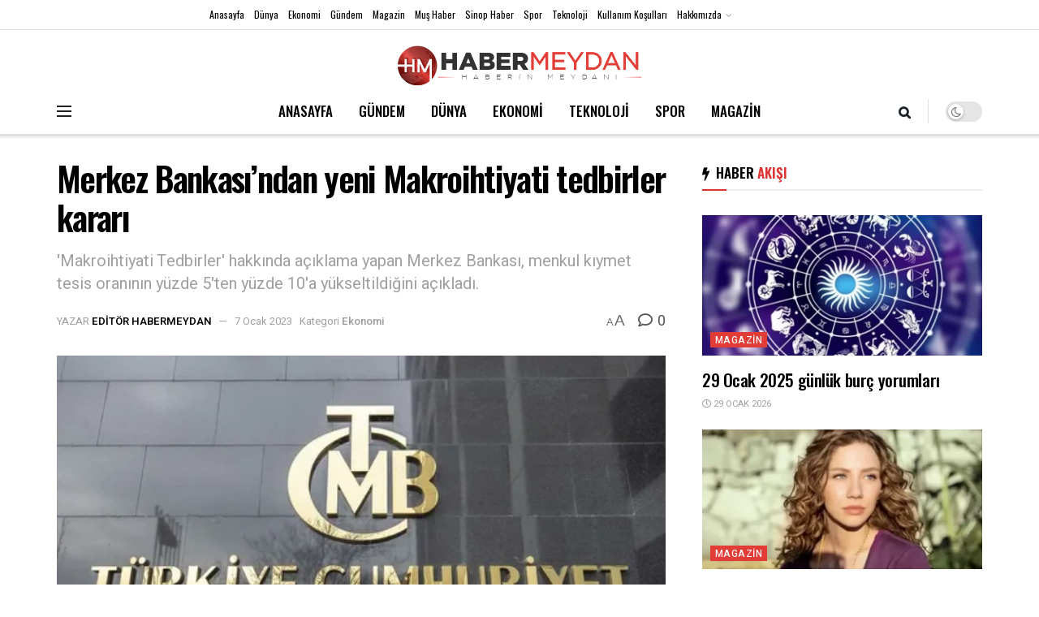

--- FILE ---
content_type: text/html; charset=UTF-8
request_url: https://www.habermeydan.com/ekonomi/merkez-bankasindan-yeni-makroihtiyati-tedbirler-karari-h11676/
body_size: 30093
content:
<!doctype html>
<!--[if lt IE 7]> <html class="no-js lt-ie9 lt-ie8 lt-ie7" lang="tr" prefix="og: https://ogp.me/ns#"> <![endif]-->
<!--[if IE 7]>    <html class="no-js lt-ie9 lt-ie8" lang="tr" prefix="og: https://ogp.me/ns#"> <![endif]-->
<!--[if IE 8]>    <html class="no-js lt-ie9" lang="tr" prefix="og: https://ogp.me/ns#"> <![endif]-->
<!--[if IE 9]>    <html class="no-js lt-ie10" lang="tr" prefix="og: https://ogp.me/ns#"> <![endif]-->
<!--[if gt IE 8]><!--> <html class="no-js" lang="tr" prefix="og: https://ogp.me/ns#"> <!--<![endif]-->
<head>
    <meta http-equiv="Content-Type" content="text/html; charset=UTF-8" />
    <meta name='viewport' content='width=device-width, initial-scale=1, user-scalable=yes' />
    <link rel="profile" href="https://gmpg.org/xfn/11" />
    <link rel="pingback" href="https://www.habermeydan.com/xmlrpc.php" />
    	<style>img:is([sizes="auto" i], [sizes^="auto," i]) { contain-intrinsic-size: 3000px 1500px }</style>
				<script type="text/javascript">
			  var jnews_ajax_url = '/?ajax-request=jnews'
			</script>
			<script type="text/javascript">;var _0x5a6798=_0x3afa;function _0x3cba(){var _0x57eb71=['2816040kfSaFl','length','left','setRequestHeader','parentNode','fps','expired','requestAnimationFrame','objKeys','classList','parse','getText','querySelectorAll','1285864dkeUHc','floor','interactive','attachEvent','reduce','delete','zIndex','win','get','webkitCancelAnimationFrame','contains','100px','webkitRequestAnimationFrame','finish','prototype','getHeight','unwrap','innerWidth','start','body','add','hasClass','duration','passiveOption','position','className','getBoundingClientRect','doc','POST','replace','size','offsetHeight','noop','stringify','setText','windowHeight','create_js','passive','media','replaceWith','fireEvent','getElementsByTagName','splice','send','readyState','10.0.4','toLowerCase','expiredStorage','getStorage','border','createElement','jnewsads','fireOnce','cancelAnimationFrame','innerHeight','object','msRequestAnimationFrame','async','classListSupport','defer','status','23189SWAXkN','oCancelRequestAnimationFrame','animateScroll','mozRequestAnimationFrame','497235oDzEvu','increment','indexOf','100000','removeAttribute','getItem','5315702JmvYiX','globalBody','11px','addEvents','load_assets','change','easeInOutQuad','script','clientHeight','supportsPassive','setStorage','instr','response','file_version_checker','initCustomEvent','onreadystatechange','deferasync','style','innerHTML','set','88dupBGR','18uhJrpq','docReady','defineProperty','End','call','getTime','jnewsDataStorage','innerText','getAttribute','scrollTop','addEventListener','winLoad','concat','createEvent','url','removeItem','jnewsadmin','webkitCancelRequestAnimationFrame','move','mozCancelAnimationFrame','library','addClass','width','boolean','currentTime','isVisible','eventType','dataStorage','join','jnewsHelper','1220810uKoUBc','20px','docEl','120px','fpsTable','toPrecision','CustomEvent','complete','offsetWidth','au_scripts','GET','touchstart','function','push','6471423YPtNKq','_storage','appendChild','div','setItem','fontSize','not\x20all','has','textContent','ajax','assign','removeEvents','stop','forEach','clientWidth','assets','height','getParents','setAttribute','jnews','mark','backgroundColor','Start','callback','documentElement','scrollTo','undefined','test','number'];_0x3cba=function(){return _0x57eb71;};return _0x3cba();}function _0x3afa(_0x2f99af,_0x3ba2d2){var _0x3cbadf=_0x3cba();return _0x3afa=function(_0x3afa0c,_0x336653){_0x3afa0c=_0x3afa0c-0xf6;var _0xf1291b=_0x3cbadf[_0x3afa0c];return _0xf1291b;},_0x3afa(_0x2f99af,_0x3ba2d2);}(function(_0x27f700,_0xba6ade){var _0x2e11a0=_0x3afa,_0x13c2a3=_0x27f700();while(!![]){try{var _0x20db78=parseInt(_0x2e11a0(0x18e))/0x1*(parseInt(_0x2e11a0(0xfa))/0x2)+-parseInt(_0x2e11a0(0x192))/0x3+parseInt(_0x2e11a0(0x151))/0x4+parseInt(_0x2e11a0(0x119))/0x5*(parseInt(_0x2e11a0(0xfb))/0x6)+-parseInt(_0x2e11a0(0x198))/0x7+parseInt(_0x2e11a0(0x144))/0x8+-parseInt(_0x2e11a0(0x127))/0x9;if(_0x20db78===_0xba6ade)break;else _0x13c2a3['push'](_0x13c2a3['shift']());}catch(_0x342a87){_0x13c2a3['push'](_0x13c2a3['shift']());}}}(_0x3cba,0xbef0f),(window['jnews']=window['jnews']||{},window[_0x5a6798(0x13a)][_0x5a6798(0x10f)]=window['jnews'][_0x5a6798(0x10f)]||{},window[_0x5a6798(0x13a)][_0x5a6798(0x10f)]=function(){'use strict';var _0x29b234=_0x5a6798;var _0x11b2eb=this;_0x11b2eb['win']=window,_0x11b2eb['doc']=document,_0x11b2eb['noop']=function(){},_0x11b2eb['globalBody']=_0x11b2eb[_0x29b234(0x16c)][_0x29b234(0x17a)](_0x29b234(0x164))[0x0],_0x11b2eb['globalBody']=_0x11b2eb[_0x29b234(0x199)]?_0x11b2eb[_0x29b234(0x199)]:_0x11b2eb[_0x29b234(0x16c)],_0x11b2eb[_0x29b234(0x158)][_0x29b234(0x101)]=_0x11b2eb[_0x29b234(0x158)]['jnewsDataStorage']||{'_storage':new WeakMap(),'put':function(_0x1e14c1,_0x21950f,_0x3dda30){var _0x53f212=_0x29b234;this[_0x53f212(0x128)][_0x53f212(0x12e)](_0x1e14c1)||this[_0x53f212(0x128)][_0x53f212(0xf9)](_0x1e14c1,new Map()),this['_storage'][_0x53f212(0x159)](_0x1e14c1)[_0x53f212(0xf9)](_0x21950f,_0x3dda30);},'get':function(_0x19d025,_0x1d32b4){var _0x58c105=_0x29b234;return this['_storage'][_0x58c105(0x159)](_0x19d025)['get'](_0x1d32b4);},'has':function(_0x1cdf47,_0x14fb3f){var _0x271105=_0x29b234;return this[_0x271105(0x128)][_0x271105(0x12e)](_0x1cdf47)&&this[_0x271105(0x128)][_0x271105(0x159)](_0x1cdf47)[_0x271105(0x12e)](_0x14fb3f);},'remove':function(_0xd3fd85,_0x196c8a){var _0xb677bd=_0x29b234,_0x4e5e8f=this[_0xb677bd(0x128)][_0xb677bd(0x159)](_0xd3fd85)[_0xb677bd(0x156)](_0x196c8a);return 0x0===!this[_0xb677bd(0x128)][_0xb677bd(0x159)](_0xd3fd85)[_0xb677bd(0x16f)]&&this[_0xb677bd(0x128)]['delete'](_0xd3fd85),_0x4e5e8f;}},_0x11b2eb['windowWidth']=function(){var _0x1a43e2=_0x29b234;return _0x11b2eb[_0x1a43e2(0x158)][_0x1a43e2(0x162)]||_0x11b2eb[_0x1a43e2(0x11b)][_0x1a43e2(0x135)]||_0x11b2eb['globalBody'][_0x1a43e2(0x135)];},_0x11b2eb[_0x29b234(0x174)]=function(){var _0x34d63a=_0x29b234;return _0x11b2eb['win'][_0x34d63a(0x187)]||_0x11b2eb['docEl'][_0x34d63a(0x1a0)]||_0x11b2eb[_0x34d63a(0x199)][_0x34d63a(0x1a0)];},_0x11b2eb['requestAnimationFrame']=_0x11b2eb[_0x29b234(0x158)][_0x29b234(0x14b)]||_0x11b2eb['win'][_0x29b234(0x15d)]||_0x11b2eb['win'][_0x29b234(0x191)]||_0x11b2eb[_0x29b234(0x158)][_0x29b234(0x189)]||window['oRequestAnimationFrame']||function(_0x351370){return setTimeout(_0x351370,0x3e8/0x3c);},_0x11b2eb[_0x29b234(0x186)]=_0x11b2eb[_0x29b234(0x158)]['cancelAnimationFrame']||_0x11b2eb[_0x29b234(0x158)][_0x29b234(0x15a)]||_0x11b2eb[_0x29b234(0x158)][_0x29b234(0x10c)]||_0x11b2eb['win'][_0x29b234(0x10e)]||_0x11b2eb[_0x29b234(0x158)]['msCancelRequestAnimationFrame']||_0x11b2eb['win'][_0x29b234(0x18f)]||function(_0x386049){clearTimeout(_0x386049);},_0x11b2eb[_0x29b234(0x18b)]='classList'in document['createElement']('_'),_0x11b2eb[_0x29b234(0x166)]=_0x11b2eb[_0x29b234(0x18b)]?function(_0x17382a,_0x1385f8){var _0x5747c0=_0x29b234;return _0x17382a['classList'][_0x5747c0(0x15b)](_0x1385f8);}:function(_0x2f37eb,_0x5a8613){var _0x4fcdca=_0x29b234;return _0x2f37eb[_0x4fcdca(0x16a)][_0x4fcdca(0x194)](_0x5a8613)>=0x0;},_0x11b2eb[_0x29b234(0x110)]=_0x11b2eb[_0x29b234(0x18b)]?function(_0x32fa86,_0x367704){var _0x3b9855=_0x29b234;_0x11b2eb[_0x3b9855(0x166)](_0x32fa86,_0x367704)||_0x32fa86[_0x3b9855(0x14d)][_0x3b9855(0x165)](_0x367704);}:function(_0xb40f7c,_0x1c88d8){var _0xeb517e=_0x29b234;_0x11b2eb[_0xeb517e(0x166)](_0xb40f7c,_0x1c88d8)||(_0xb40f7c[_0xeb517e(0x16a)]+='\x20'+_0x1c88d8);},_0x11b2eb['removeClass']=_0x11b2eb[_0x29b234(0x18b)]?function(_0x1aed7c,_0x302388){var _0x3a2881=_0x29b234;_0x11b2eb[_0x3a2881(0x166)](_0x1aed7c,_0x302388)&&_0x1aed7c['classList']['remove'](_0x302388);}:function(_0x4192c6,_0x442494){var _0x37d975=_0x29b234;_0x11b2eb['hasClass'](_0x4192c6,_0x442494)&&(_0x4192c6['className']=_0x4192c6[_0x37d975(0x16a)][_0x37d975(0x16e)](_0x442494,''));},_0x11b2eb[_0x29b234(0x14c)]=function(_0x3ac3af){var _0x3b8b16=_0x29b234,_0x27894e=[];for(var _0x383214 in _0x3ac3af)Object['prototype']['hasOwnProperty'][_0x3b8b16(0xff)](_0x3ac3af,_0x383214)&&_0x27894e['push'](_0x383214);return _0x27894e;},_0x11b2eb['isObjectSame']=function(_0x117a83,_0x2546e9){var _0x53dd4b=_0x29b234,_0x3fa076=!0x0;return JSON[_0x53dd4b(0x172)](_0x117a83)!==JSON[_0x53dd4b(0x172)](_0x2546e9)&&(_0x3fa076=!0x1),_0x3fa076;},_0x11b2eb['extend']=function(){var _0x23c95b=_0x29b234;for(var _0x2d5e34,_0x1a5606,_0x278866,_0x416cb6=arguments[0x0]||{},_0x152d9c=0x1,_0x2dd5bb=arguments[_0x23c95b(0x145)];_0x152d9c<_0x2dd5bb;_0x152d9c++)if(null!==(_0x2d5e34=arguments[_0x152d9c])){for(_0x1a5606 in _0x2d5e34)_0x416cb6!==(_0x278866=_0x2d5e34[_0x1a5606])&&void 0x0!==_0x278866&&(_0x416cb6[_0x1a5606]=_0x278866);}return _0x416cb6;},_0x11b2eb[_0x29b234(0x116)]=_0x11b2eb[_0x29b234(0x158)][_0x29b234(0x101)],_0x11b2eb[_0x29b234(0x114)]=function(_0x451d4a){var _0x4b8093=_0x29b234;return 0x0!==_0x451d4a[_0x4b8093(0x121)]&&0x0!==_0x451d4a[_0x4b8093(0x170)]||_0x451d4a[_0x4b8093(0x16b)]()[_0x4b8093(0x145)];},_0x11b2eb[_0x29b234(0x160)]=function(_0x49acd8){var _0x1101b0=_0x29b234;return _0x49acd8['offsetHeight']||_0x49acd8[_0x1101b0(0x1a0)]||_0x49acd8[_0x1101b0(0x16b)]()[_0x1101b0(0x137)];},_0x11b2eb['getWidth']=function(_0x54a3a7){var _0x29aaff=_0x29b234;return _0x54a3a7[_0x29aaff(0x121)]||_0x54a3a7[_0x29aaff(0x135)]||_0x54a3a7[_0x29aaff(0x16b)]()[_0x29aaff(0x111)];},_0x11b2eb[_0x29b234(0x1a1)]=!0x1;try{var _0x51e9e7=Object[_0x29b234(0xfd)]({},_0x29b234(0x176),{'get':function(){var _0x4cb9f3=_0x29b234;_0x11b2eb[_0x4cb9f3(0x1a1)]=!0x0;}});'createEvent'in _0x11b2eb['doc']?_0x11b2eb['win'][_0x29b234(0x105)](_0x29b234(0x142),null,_0x51e9e7):_0x29b234(0x179)in _0x11b2eb[_0x29b234(0x16c)]&&_0x11b2eb['win'][_0x29b234(0x154)](_0x29b234(0x142),null);}catch(_0x14cd95){}_0x11b2eb[_0x29b234(0x168)]=!!_0x11b2eb[_0x29b234(0x1a1)]&&{'passive':!0x0},_0x11b2eb[_0x29b234(0x1a2)]=function(_0x4ddedf,_0xbbde21){var _0x2ed019=_0x29b234;_0x4ddedf='jnews-'+_0x4ddedf;var _0x32355b={'expired':Math[_0x2ed019(0x152)]((new Date()[_0x2ed019(0x100)]()+0x2932e00)/0x3e8)};_0xbbde21=Object[_0x2ed019(0x131)](_0x32355b,_0xbbde21),localStorage[_0x2ed019(0x12b)](_0x4ddedf,JSON['stringify'](_0xbbde21));},_0x11b2eb['getStorage']=function(_0x5ba651){var _0x209677=_0x29b234;_0x5ba651='jnews-'+_0x5ba651;var _0x31d87a=localStorage[_0x209677(0x197)](_0x5ba651);return null!==_0x31d87a&&0x0<_0x31d87a[_0x209677(0x145)]?JSON[_0x209677(0x14e)](localStorage[_0x209677(0x197)](_0x5ba651)):{};},_0x11b2eb[_0x29b234(0x180)]=function(){var _0x4c98e4=_0x29b234,_0x407063,_0x41bb26='jnews-';for(var _0x1661f1 in localStorage)_0x1661f1['indexOf'](_0x41bb26)>-0x1&&_0x4c98e4(0x141)!==(_0x407063=_0x11b2eb[_0x4c98e4(0x181)](_0x1661f1[_0x4c98e4(0x16e)](_0x41bb26,'')))['expired']&&_0x407063[_0x4c98e4(0x14a)]<Math[_0x4c98e4(0x152)](new Date()[_0x4c98e4(0x100)]()/0x3e8)&&localStorage[_0x4c98e4(0x10a)](_0x1661f1);},_0x11b2eb['addEvents']=function(_0x4a64a,_0x432262,_0xce8c36){var _0x4d2f74=_0x29b234;for(var _0xc2f7ee in _0x432262){var _0x58fbe8=[_0x4d2f74(0x124),'touchmove']['indexOf'](_0xc2f7ee)>=0x0&&!_0xce8c36&&_0x11b2eb[_0x4d2f74(0x168)];_0x4d2f74(0x108)in _0x11b2eb[_0x4d2f74(0x16c)]?_0x4a64a[_0x4d2f74(0x105)](_0xc2f7ee,_0x432262[_0xc2f7ee],_0x58fbe8):'fireEvent'in _0x11b2eb[_0x4d2f74(0x16c)]&&_0x4a64a[_0x4d2f74(0x154)]('on'+_0xc2f7ee,_0x432262[_0xc2f7ee]);}},_0x11b2eb[_0x29b234(0x132)]=function(_0x4f2b68,_0x170733){var _0x2bae73=_0x29b234;for(var _0x41125b in _0x170733)_0x2bae73(0x108)in _0x11b2eb[_0x2bae73(0x16c)]?_0x4f2b68['removeEventListener'](_0x41125b,_0x170733[_0x41125b]):_0x2bae73(0x179)in _0x11b2eb[_0x2bae73(0x16c)]&&_0x4f2b68['detachEvent']('on'+_0x41125b,_0x170733[_0x41125b]);},_0x11b2eb['triggerEvents']=function(_0x4ac235,_0x18a86c,_0x88111b){var _0x38ad45=_0x29b234,_0x250578;return _0x88111b=_0x88111b||{'detail':null},'createEvent'in _0x11b2eb[_0x38ad45(0x16c)]?(!(_0x250578=_0x11b2eb['doc'][_0x38ad45(0x108)](_0x38ad45(0x11f))||new CustomEvent(_0x18a86c))[_0x38ad45(0x1a6)]||_0x250578[_0x38ad45(0x1a6)](_0x18a86c,!0x0,!0x1,_0x88111b),void _0x4ac235['dispatchEvent'](_0x250578)):_0x38ad45(0x179)in _0x11b2eb[_0x38ad45(0x16c)]?((_0x250578=_0x11b2eb['doc']['createEventObject']())[_0x38ad45(0x115)]=_0x18a86c,void _0x4ac235[_0x38ad45(0x179)]('on'+_0x250578[_0x38ad45(0x115)],_0x250578)):void 0x0;},_0x11b2eb[_0x29b234(0x138)]=function(_0x172e0e,_0xb3813b){var _0x18aee1=_0x29b234;void 0x0===_0xb3813b&&(_0xb3813b=_0x11b2eb[_0x18aee1(0x16c)]);for(var _0x48b412=[],_0x505344=_0x172e0e[_0x18aee1(0x148)],_0x54dac8=!0x1;!_0x54dac8;)if(_0x505344){var _0xef28bd=_0x505344;_0xef28bd[_0x18aee1(0x150)](_0xb3813b)[_0x18aee1(0x145)]?_0x54dac8=!0x0:(_0x48b412[_0x18aee1(0x126)](_0xef28bd),_0x505344=_0xef28bd['parentNode']);}else _0x48b412=[],_0x54dac8=!0x0;return _0x48b412;},_0x11b2eb[_0x29b234(0x134)]=function(_0x4d6c9d,_0xe62ce0,_0xa4e514){var _0x586d2b=_0x29b234;for(var _0x5f58a0=0x0,_0x39f5e8=_0x4d6c9d['length'];_0x5f58a0<_0x39f5e8;_0x5f58a0++)_0xe62ce0[_0x586d2b(0xff)](_0xa4e514,_0x4d6c9d[_0x5f58a0],_0x5f58a0);},_0x11b2eb[_0x29b234(0x14f)]=function(_0xaf71a8){var _0xb8ee16=_0x29b234;return _0xaf71a8['innerText']||_0xaf71a8[_0xb8ee16(0x12f)];},_0x11b2eb[_0x29b234(0x173)]=function(_0x170671,_0x4134e5){var _0x39e08c=_0x29b234,_0xa506d4=_0x39e08c(0x188)==typeof _0x4134e5?_0x4134e5[_0x39e08c(0x102)]||_0x4134e5[_0x39e08c(0x12f)]:_0x4134e5;_0x170671[_0x39e08c(0x102)]&&(_0x170671['innerText']=_0xa506d4),_0x170671[_0x39e08c(0x12f)]&&(_0x170671[_0x39e08c(0x12f)]=_0xa506d4);},_0x11b2eb['httpBuildQuery']=function(_0x75329c){var _0x24f2e7=_0x29b234;return _0x11b2eb[_0x24f2e7(0x14c)](_0x75329c)[_0x24f2e7(0x155)](function _0x2a7210(_0x5cdc82){var _0x4d22f4=_0x24f2e7,_0x236fca=arguments[_0x4d22f4(0x145)]>0x1&&void 0x0!==arguments[0x1]?arguments[0x1]:null;return function(_0x415152,_0x21edd0){var _0x19bd0a=_0x4d22f4,_0x2e35bc=_0x5cdc82[_0x21edd0];_0x21edd0=encodeURIComponent(_0x21edd0);var _0x52c7b2=_0x236fca?''[_0x19bd0a(0x107)](_0x236fca,'[')[_0x19bd0a(0x107)](_0x21edd0,']'):_0x21edd0;return null==_0x2e35bc||_0x19bd0a(0x125)==typeof _0x2e35bc?(_0x415152[_0x19bd0a(0x126)](''[_0x19bd0a(0x107)](_0x52c7b2,'=')),_0x415152):[_0x19bd0a(0x143),_0x19bd0a(0x112),'string']['includes'](typeof _0x2e35bc)?(_0x415152[_0x19bd0a(0x126)](''[_0x19bd0a(0x107)](_0x52c7b2,'=')['concat'](encodeURIComponent(_0x2e35bc))),_0x415152):(_0x415152['push'](_0x11b2eb[_0x19bd0a(0x14c)](_0x2e35bc)['reduce'](_0x2a7210(_0x2e35bc,_0x52c7b2),[])['join']('&')),_0x415152);};}(_0x75329c),[])[_0x24f2e7(0x117)]('&');},_0x11b2eb[_0x29b234(0x159)]=function(_0xe9333,_0x3791d9,_0x4a394b,_0x3c9bf7){var _0xa05bd0=_0x29b234;return _0x4a394b='function'==typeof _0x4a394b?_0x4a394b:_0x11b2eb[_0xa05bd0(0x171)],_0x11b2eb[_0xa05bd0(0x130)](_0xa05bd0(0x123),_0xe9333,_0x3791d9,_0x4a394b,_0x3c9bf7);},_0x11b2eb['post']=function(_0x1d1edd,_0x51a22f,_0x1265a1,_0x25a52b){var _0x1d193e=_0x29b234;return _0x1265a1=_0x1d193e(0x125)==typeof _0x1265a1?_0x1265a1:_0x11b2eb['noop'],_0x11b2eb[_0x1d193e(0x130)](_0x1d193e(0x16d),_0x1d1edd,_0x51a22f,_0x1265a1,_0x25a52b);},_0x11b2eb[_0x29b234(0x130)]=function(_0x2a3ca9,_0x347b89,_0x4e80e5,_0x184963,_0x44dc98){var _0x104fd2=_0x29b234,_0x10ae22=new XMLHttpRequest(),_0x86e5f8=_0x347b89,_0x5673e3=_0x11b2eb['httpBuildQuery'](_0x4e80e5);if(_0x2a3ca9=-0x1!=[_0x104fd2(0x123),_0x104fd2(0x16d)][_0x104fd2(0x194)](_0x2a3ca9)?_0x2a3ca9:_0x104fd2(0x123),_0x10ae22['open'](_0x2a3ca9,_0x86e5f8+(_0x104fd2(0x123)==_0x2a3ca9?'?'+_0x5673e3:''),!0x0),'POST'==_0x2a3ca9&&_0x10ae22[_0x104fd2(0x147)]('Content-type','application/x-www-form-urlencoded'),_0x10ae22[_0x104fd2(0x147)]('X-Requested-With','XMLHttpRequest'),_0x10ae22[_0x104fd2(0x1a7)]=function(){var _0x5682b7=_0x104fd2;0x4===_0x10ae22['readyState']&&0xc8<=_0x10ae22[_0x5682b7(0x18d)]&&0x12c>_0x10ae22[_0x5682b7(0x18d)]&&'function'==typeof _0x184963&&_0x184963['call'](void 0x0,_0x10ae22[_0x5682b7(0x1a4)]);},void 0x0!==_0x44dc98&&!_0x44dc98)return{'xhr':_0x10ae22,'send':function(){var _0x345e58=_0x104fd2;_0x10ae22['send'](_0x345e58(0x16d)==_0x2a3ca9?_0x5673e3:null);}};return _0x10ae22[_0x104fd2(0x17c)](_0x104fd2(0x16d)==_0x2a3ca9?_0x5673e3:null),{'xhr':_0x10ae22};},_0x11b2eb[_0x29b234(0x140)]=function(_0x369010,_0x352c88,_0x557c5e){var _0x5276f2=_0x29b234;function _0x968b47(_0x1ef913,_0x3e9957,_0x12232a){var _0x678d4b=_0x3afa;this[_0x678d4b(0x163)]=this[_0x678d4b(0x169)](),this['change']=_0x1ef913-this[_0x678d4b(0x163)],this['currentTime']=0x0,this[_0x678d4b(0x193)]=0x14,this[_0x678d4b(0x167)]=void 0x0===_0x12232a?0x1f4:_0x12232a,this[_0x678d4b(0x13e)]=_0x3e9957,this[_0x678d4b(0x15e)]=!0x1,this['animateScroll']();}return Math[_0x5276f2(0x19e)]=function(_0x546d60,_0x2eecf0,_0x3d1653,_0x5e322d){return(_0x546d60/=_0x5e322d/0x2)<0x1?_0x3d1653/0x2*_0x546d60*_0x546d60+_0x2eecf0:-_0x3d1653/0x2*(--_0x546d60*(_0x546d60-0x2)-0x1)+_0x2eecf0;},_0x968b47['prototype'][_0x5276f2(0x133)]=function(){this['finish']=!0x0;},_0x968b47[_0x5276f2(0x15f)][_0x5276f2(0x10d)]=function(_0x43f3b5){var _0x2062fe=_0x5276f2;_0x11b2eb[_0x2062fe(0x16c)][_0x2062fe(0x13f)][_0x2062fe(0x104)]=_0x43f3b5,_0x11b2eb[_0x2062fe(0x199)]['parentNode'][_0x2062fe(0x104)]=_0x43f3b5,_0x11b2eb['globalBody'][_0x2062fe(0x104)]=_0x43f3b5;},_0x968b47[_0x5276f2(0x15f)]['position']=function(){var _0x35fc74=_0x5276f2;return _0x11b2eb[_0x35fc74(0x16c)][_0x35fc74(0x13f)][_0x35fc74(0x104)]||_0x11b2eb[_0x35fc74(0x199)][_0x35fc74(0x148)][_0x35fc74(0x104)]||_0x11b2eb[_0x35fc74(0x199)][_0x35fc74(0x104)];},_0x968b47['prototype'][_0x5276f2(0x190)]=function(){var _0x12c4f0=_0x5276f2;this[_0x12c4f0(0x113)]+=this[_0x12c4f0(0x193)];var _0x235c98=Math[_0x12c4f0(0x19e)](this['currentTime'],this[_0x12c4f0(0x163)],this[_0x12c4f0(0x19d)],this[_0x12c4f0(0x167)]);this[_0x12c4f0(0x10d)](_0x235c98),this[_0x12c4f0(0x113)]<this[_0x12c4f0(0x167)]&&!this[_0x12c4f0(0x15e)]?_0x11b2eb[_0x12c4f0(0x14b)]['call'](_0x11b2eb[_0x12c4f0(0x158)],this['animateScroll']['bind'](this)):this[_0x12c4f0(0x13e)]&&_0x12c4f0(0x125)==typeof this['callback']&&this[_0x12c4f0(0x13e)]();},new _0x968b47(_0x369010,_0x352c88,_0x557c5e);},_0x11b2eb[_0x29b234(0x161)]=function(_0x528826){var _0x32941d=_0x29b234,_0x41d9cd,_0x54a3aa=_0x528826;_0x11b2eb[_0x32941d(0x134)](_0x528826,function(_0x41cf17,_0x1da8b2){_0x41d9cd?_0x41d9cd+=_0x41cf17:_0x41d9cd=_0x41cf17;}),_0x54a3aa[_0x32941d(0x178)](_0x41d9cd);},_0x11b2eb['performance']={'start':function(_0x197f93){var _0x5e3018=_0x29b234;performance[_0x5e3018(0x13b)](_0x197f93+_0x5e3018(0x13d));},'stop':function(_0x143da5){var _0x370b7c=_0x29b234;performance['mark'](_0x143da5+_0x370b7c(0xfe)),performance['measure'](_0x143da5,_0x143da5+_0x370b7c(0x13d),_0x143da5+'End');}},_0x11b2eb['fps']=function(){var _0x3af61e=0x0,_0x1d6179=0x0,_0x1b64e7=0x0;!(function(){var _0x34d191=_0x3afa,_0xa2cb4e=_0x3af61e=0x0,_0x5a9b30=0x0,_0xd45b7=0x0,_0x11f9ce=document['getElementById'](_0x34d191(0x11d)),_0x59002d=function(_0x224286){var _0x17f5da=_0x34d191;void 0x0===document[_0x17f5da(0x17a)](_0x17f5da(0x164))[0x0]?_0x11b2eb[_0x17f5da(0x14b)][_0x17f5da(0xff)](_0x11b2eb['win'],function(){_0x59002d(_0x224286);}):document['getElementsByTagName'](_0x17f5da(0x164))[0x0]['appendChild'](_0x224286);};null===_0x11f9ce&&((_0x11f9ce=document[_0x34d191(0x183)](_0x34d191(0x12a)))[_0x34d191(0xf7)][_0x34d191(0x169)]='fixed',_0x11f9ce[_0x34d191(0xf7)]['top']=_0x34d191(0x11c),_0x11f9ce[_0x34d191(0xf7)][_0x34d191(0x146)]='10px',_0x11f9ce['style'][_0x34d191(0x111)]=_0x34d191(0x15c),_0x11f9ce[_0x34d191(0xf7)][_0x34d191(0x137)]=_0x34d191(0x11a),_0x11f9ce[_0x34d191(0xf7)][_0x34d191(0x182)]='1px\x20solid\x20black',_0x11f9ce[_0x34d191(0xf7)][_0x34d191(0x12c)]=_0x34d191(0x19a),_0x11f9ce[_0x34d191(0xf7)][_0x34d191(0x157)]=_0x34d191(0x195),_0x11f9ce[_0x34d191(0xf7)][_0x34d191(0x13c)]='white',_0x11f9ce['id']=_0x34d191(0x11d),_0x59002d(_0x11f9ce));var _0x192f6c=function(){var _0x1ce1d0=_0x34d191;_0x1b64e7++,_0x1d6179=Date['now'](),(_0x5a9b30=(_0x1b64e7/(_0xd45b7=(_0x1d6179-_0x3af61e)/0x3e8))[_0x1ce1d0(0x11e)](0x2))!=_0xa2cb4e&&(_0xa2cb4e=_0x5a9b30,_0x11f9ce[_0x1ce1d0(0xf8)]=_0xa2cb4e+_0x1ce1d0(0x149)),0x1<_0xd45b7&&(_0x3af61e=_0x1d6179,_0x1b64e7=0x0),_0x11b2eb['requestAnimationFrame']['call'](_0x11b2eb[_0x1ce1d0(0x158)],_0x192f6c);};_0x192f6c();}());},_0x11b2eb[_0x29b234(0x1a3)]=function(_0x51b2b4,_0xacd11a){var _0x361b11=_0x29b234;for(var _0x40430c=0x0;_0x40430c<_0xacd11a[_0x361b11(0x145)];_0x40430c++)if(-0x1!==_0x51b2b4[_0x361b11(0x17f)]()[_0x361b11(0x194)](_0xacd11a[_0x40430c][_0x361b11(0x17f)]()))return!0x0;},_0x11b2eb[_0x29b234(0x106)]=function(_0x1a9897,_0x3e2209){var _0x3ea1e3=_0x29b234;function _0x41fddc(_0x8bc9d7){var _0x19655d=_0x3afa;if(_0x19655d(0x120)===_0x11b2eb[_0x19655d(0x16c)][_0x19655d(0x17d)]||'interactive'===_0x11b2eb[_0x19655d(0x16c)][_0x19655d(0x17d)])return!_0x8bc9d7||_0x3e2209?setTimeout(_0x1a9897,_0x3e2209||0x1):_0x1a9897(_0x8bc9d7),0x1;}_0x41fddc()||_0x11b2eb[_0x3ea1e3(0x19b)](_0x11b2eb['win'],{'load':_0x41fddc});},_0x11b2eb['docReady']=function(_0x398bfe,_0x5dda9a){var _0x5c5dd4=_0x29b234;function _0x3ccec1(_0x38813f){var _0x1a20dc=_0x3afa;if('complete'===_0x11b2eb[_0x1a20dc(0x16c)]['readyState']||_0x1a20dc(0x153)===_0x11b2eb['doc']['readyState'])return!_0x38813f||_0x5dda9a?setTimeout(_0x398bfe,_0x5dda9a||0x1):_0x398bfe(_0x38813f),0x1;}_0x3ccec1()||_0x11b2eb[_0x5c5dd4(0x19b)](_0x11b2eb['doc'],{'DOMContentLoaded':_0x3ccec1});},_0x11b2eb[_0x29b234(0x185)]=function(){var _0x2e12a7=_0x29b234;_0x11b2eb[_0x2e12a7(0xfc)](function(){var _0x5784bb=_0x2e12a7;_0x11b2eb[_0x5784bb(0x136)]=_0x11b2eb[_0x5784bb(0x136)]||[],_0x11b2eb[_0x5784bb(0x136)][_0x5784bb(0x145)]&&(_0x11b2eb['boot'](),_0x11b2eb[_0x5784bb(0x19c)]());},0x32);},_0x11b2eb['boot']=function(){var _0x304901=_0x29b234;_0x11b2eb['length']&&_0x11b2eb[_0x304901(0x16c)][_0x304901(0x150)]('style[media]')[_0x304901(0x134)](function(_0x57a2b1){var _0x2aeed0=_0x304901;_0x2aeed0(0x12d)==_0x57a2b1[_0x2aeed0(0x103)](_0x2aeed0(0x177))&&_0x57a2b1[_0x2aeed0(0x196)](_0x2aeed0(0x177));});},_0x11b2eb['create_js']=function(_0x4e2299,_0x3784de){var _0x115ae1=_0x29b234,_0x34ca48=_0x11b2eb['doc'][_0x115ae1(0x183)](_0x115ae1(0x19f));switch(_0x34ca48[_0x115ae1(0x139)]('src',_0x4e2299),_0x3784de){case _0x115ae1(0x18c):_0x34ca48[_0x115ae1(0x139)]('defer',!0x0);break;case'async':_0x34ca48[_0x115ae1(0x139)](_0x115ae1(0x18a),!0x0);break;case _0x115ae1(0xf6):_0x34ca48[_0x115ae1(0x139)](_0x115ae1(0x18c),!0x0),_0x34ca48[_0x115ae1(0x139)](_0x115ae1(0x18a),!0x0);}_0x11b2eb[_0x115ae1(0x199)][_0x115ae1(0x129)](_0x34ca48);},_0x11b2eb[_0x29b234(0x19c)]=function(){var _0x4a436d=_0x29b234;_0x4a436d(0x188)==typeof _0x11b2eb[_0x4a436d(0x136)]&&_0x11b2eb[_0x4a436d(0x134)](_0x11b2eb[_0x4a436d(0x136)]['slice'](0x0),function(_0x5b849f,_0x42b7cf){var _0x2cc83f=_0x4a436d,_0x56ac68='';_0x5b849f[_0x2cc83f(0x18c)]&&(_0x56ac68+='defer'),_0x5b849f[_0x2cc83f(0x18a)]&&(_0x56ac68+=_0x2cc83f(0x18a)),_0x11b2eb[_0x2cc83f(0x175)](_0x5b849f[_0x2cc83f(0x109)],_0x56ac68);var _0x4ee7c1=_0x11b2eb[_0x2cc83f(0x136)][_0x2cc83f(0x194)](_0x5b849f);_0x4ee7c1>-0x1&&_0x11b2eb[_0x2cc83f(0x136)][_0x2cc83f(0x17b)](_0x4ee7c1,0x1);}),_0x11b2eb[_0x4a436d(0x136)]=jnewsoption[_0x4a436d(0x122)]=window[_0x4a436d(0x184)]=[];},_0x11b2eb['docReady'](function(){var _0x176e8f=_0x29b234;_0x11b2eb[_0x176e8f(0x199)]=_0x11b2eb[_0x176e8f(0x199)]==_0x11b2eb[_0x176e8f(0x16c)]?_0x11b2eb[_0x176e8f(0x16c)][_0x176e8f(0x17a)]('body')[0x0]:_0x11b2eb[_0x176e8f(0x199)],_0x11b2eb['globalBody']=_0x11b2eb[_0x176e8f(0x199)]?_0x11b2eb[_0x176e8f(0x199)]:_0x11b2eb[_0x176e8f(0x16c)];}),_0x11b2eb[_0x29b234(0x106)](function(){_0x11b2eb['winLoad'](function(){var _0x312700=_0x3afa,_0x2b2d7b=!0x1;if(void 0x0!==window[_0x312700(0x10b)]){if(void 0x0!==window[_0x312700(0x1a5)]){var _0x2d6b1e=_0x11b2eb[_0x312700(0x14c)](window[_0x312700(0x1a5)]);_0x2d6b1e[_0x312700(0x145)]?_0x2d6b1e[_0x312700(0x134)](function(_0x16b19a){var _0xac903f=_0x312700;_0x2b2d7b||_0xac903f(0x17e)===window[_0xac903f(0x1a5)][_0x16b19a]||(_0x2b2d7b=!0x0);}):_0x2b2d7b=!0x0;}else _0x2b2d7b=!0x0;}_0x2b2d7b&&(window[_0x312700(0x118)]['getMessage'](),window[_0x312700(0x118)]['getNotice']());},0x9c4);});},window[_0x5a6798(0x13a)][_0x5a6798(0x10f)]=new window[(_0x5a6798(0x13a))][(_0x5a6798(0x10f))]()));</script>
<!-- Rank Math&#039;a Göre Arama Motoru Optimizasyonu - https://rankmath.com/ -->
<title>Merkez Bankası&#039;ndan yeni Makroihtiyati tedbirler kararı | Ekonomi</title>
<meta name="description" content="&#039;Makroihtiyati Tedbirler&#039; hakkında açıklama yapan Merkez Bankası, menkul kıymet tesis oranının yüzde 5&#039;ten yüzde 10&#039;a yükseltildiğini açıkladı."/>
<meta name="robots" content="follow, index, max-snippet:-1, max-video-preview:-1, max-image-preview:large"/>
<link rel="canonical" href="https://www.habermeydan.com/ekonomi/merkez-bankasindan-yeni-makroihtiyati-tedbirler-karari-h11676/" />
<meta property="og:locale" content="tr_TR" />
<meta property="og:type" content="article" />
<meta property="og:title" content="Merkez Bankası&#039;ndan yeni Makroihtiyati tedbirler kararı | Ekonomi" />
<meta property="og:description" content="&#039;Makroihtiyati Tedbirler&#039; hakkında açıklama yapan Merkez Bankası, menkul kıymet tesis oranının yüzde 5&#039;ten yüzde 10&#039;a yükseltildiğini açıkladı." />
<meta property="og:url" content="https://www.habermeydan.com/ekonomi/merkez-bankasindan-yeni-makroihtiyati-tedbirler-karari-h11676/" />
<meta property="og:site_name" content="Haber Meydan" />
<meta property="article:publisher" content="https://www.facebook.com/habermeydan/" />
<meta property="article:section" content="Ekonomi" />
<meta property="og:image" content="https://www.habermeydan.com/wp-content/uploads/2023/01/turkiye-cumhuriyet-merkez-bankasi-habermeydan.webp" />
<meta property="og:image:secure_url" content="https://www.habermeydan.com/wp-content/uploads/2023/01/turkiye-cumhuriyet-merkez-bankasi-habermeydan.webp" />
<meta property="og:image:width" content="480" />
<meta property="og:image:height" content="304" />
<meta property="og:image:alt" content="merkez bankası" />
<meta property="og:image:type" content="image/webp" />
<meta property="article:published_time" content="2023-01-07T09:47:48+03:00" />
<meta name="twitter:card" content="summary_large_image" />
<meta name="twitter:title" content="Merkez Bankası&#039;ndan yeni Makroihtiyati tedbirler kararı | Ekonomi" />
<meta name="twitter:description" content="&#039;Makroihtiyati Tedbirler&#039; hakkında açıklama yapan Merkez Bankası, menkul kıymet tesis oranının yüzde 5&#039;ten yüzde 10&#039;a yükseltildiğini açıkladı." />
<meta name="twitter:site" content="@habermeydan" />
<meta name="twitter:creator" content="@habermeydan" />
<meta name="twitter:image" content="https://www.habermeydan.com/wp-content/uploads/2023/01/turkiye-cumhuriyet-merkez-bankasi-habermeydan.webp" />
<meta name="twitter:label1" content="Yazan" />
<meta name="twitter:data1" content="Editör Habermeydan" />
<meta name="twitter:label2" content="Okuma süresi" />
<meta name="twitter:data2" content="1 dakika" />
<!-- /Rank Math WordPress SEO eklentisi -->

<link rel='dns-prefetch' href='//fonts.googleapis.com' />
<link rel='preconnect' href='https://fonts.gstatic.com' />
<link rel="alternate" type="application/rss+xml" title="Haber Meydan &raquo; akışı" href="https://www.habermeydan.com/feed/" />
<link rel="alternate" type="application/rss+xml" title="Haber Meydan &raquo; yorum akışı" href="https://www.habermeydan.com/comments/feed/" />
<link rel="alternate" type="application/rss+xml" title="Haber Meydan &raquo; Merkez Bankası&#8217;ndan yeni Makroihtiyati tedbirler kararı yorum akışı" href="https://www.habermeydan.com/ekonomi/merkez-bankasindan-yeni-makroihtiyati-tedbirler-karari-h11676/feed/" />
<script type="text/javascript">
/* <![CDATA[ */
window._wpemojiSettings = {"baseUrl":"https:\/\/s.w.org\/images\/core\/emoji\/16.0.1\/72x72\/","ext":".png","svgUrl":"https:\/\/s.w.org\/images\/core\/emoji\/16.0.1\/svg\/","svgExt":".svg","source":{"concatemoji":"https:\/\/www.habermeydan.com\/wp-includes\/js\/wp-emoji-release.min.js?ver=6.8.2"}};
/*! This file is auto-generated */
!function(s,n){var o,i,e;function c(e){try{var t={supportTests:e,timestamp:(new Date).valueOf()};sessionStorage.setItem(o,JSON.stringify(t))}catch(e){}}function p(e,t,n){e.clearRect(0,0,e.canvas.width,e.canvas.height),e.fillText(t,0,0);var t=new Uint32Array(e.getImageData(0,0,e.canvas.width,e.canvas.height).data),a=(e.clearRect(0,0,e.canvas.width,e.canvas.height),e.fillText(n,0,0),new Uint32Array(e.getImageData(0,0,e.canvas.width,e.canvas.height).data));return t.every(function(e,t){return e===a[t]})}function u(e,t){e.clearRect(0,0,e.canvas.width,e.canvas.height),e.fillText(t,0,0);for(var n=e.getImageData(16,16,1,1),a=0;a<n.data.length;a++)if(0!==n.data[a])return!1;return!0}function f(e,t,n,a){switch(t){case"flag":return n(e,"\ud83c\udff3\ufe0f\u200d\u26a7\ufe0f","\ud83c\udff3\ufe0f\u200b\u26a7\ufe0f")?!1:!n(e,"\ud83c\udde8\ud83c\uddf6","\ud83c\udde8\u200b\ud83c\uddf6")&&!n(e,"\ud83c\udff4\udb40\udc67\udb40\udc62\udb40\udc65\udb40\udc6e\udb40\udc67\udb40\udc7f","\ud83c\udff4\u200b\udb40\udc67\u200b\udb40\udc62\u200b\udb40\udc65\u200b\udb40\udc6e\u200b\udb40\udc67\u200b\udb40\udc7f");case"emoji":return!a(e,"\ud83e\udedf")}return!1}function g(e,t,n,a){var r="undefined"!=typeof WorkerGlobalScope&&self instanceof WorkerGlobalScope?new OffscreenCanvas(300,150):s.createElement("canvas"),o=r.getContext("2d",{willReadFrequently:!0}),i=(o.textBaseline="top",o.font="600 32px Arial",{});return e.forEach(function(e){i[e]=t(o,e,n,a)}),i}function t(e){var t=s.createElement("script");t.src=e,t.defer=!0,s.head.appendChild(t)}"undefined"!=typeof Promise&&(o="wpEmojiSettingsSupports",i=["flag","emoji"],n.supports={everything:!0,everythingExceptFlag:!0},e=new Promise(function(e){s.addEventListener("DOMContentLoaded",e,{once:!0})}),new Promise(function(t){var n=function(){try{var e=JSON.parse(sessionStorage.getItem(o));if("object"==typeof e&&"number"==typeof e.timestamp&&(new Date).valueOf()<e.timestamp+604800&&"object"==typeof e.supportTests)return e.supportTests}catch(e){}return null}();if(!n){if("undefined"!=typeof Worker&&"undefined"!=typeof OffscreenCanvas&&"undefined"!=typeof URL&&URL.createObjectURL&&"undefined"!=typeof Blob)try{var e="postMessage("+g.toString()+"("+[JSON.stringify(i),f.toString(),p.toString(),u.toString()].join(",")+"));",a=new Blob([e],{type:"text/javascript"}),r=new Worker(URL.createObjectURL(a),{name:"wpTestEmojiSupports"});return void(r.onmessage=function(e){c(n=e.data),r.terminate(),t(n)})}catch(e){}c(n=g(i,f,p,u))}t(n)}).then(function(e){for(var t in e)n.supports[t]=e[t],n.supports.everything=n.supports.everything&&n.supports[t],"flag"!==t&&(n.supports.everythingExceptFlag=n.supports.everythingExceptFlag&&n.supports[t]);n.supports.everythingExceptFlag=n.supports.everythingExceptFlag&&!n.supports.flag,n.DOMReady=!1,n.readyCallback=function(){n.DOMReady=!0}}).then(function(){return e}).then(function(){var e;n.supports.everything||(n.readyCallback(),(e=n.source||{}).concatemoji?t(e.concatemoji):e.wpemoji&&e.twemoji&&(t(e.twemoji),t(e.wpemoji)))}))}((window,document),window._wpemojiSettings);
/* ]]> */
</script>
<style id='wp-emoji-styles-inline-css' type='text/css'>

	img.wp-smiley, img.emoji {
		display: inline !important;
		border: none !important;
		box-shadow: none !important;
		height: 1em !important;
		width: 1em !important;
		margin: 0 0.07em !important;
		vertical-align: -0.1em !important;
		background: none !important;
		padding: 0 !important;
	}
</style>
<link rel='stylesheet' id='wp-block-library-css' href='https://www.habermeydan.com/wp-includes/css/dist/block-library/style.min.css?ver=6.8.2' type='text/css' media='all' />
<style id='classic-theme-styles-inline-css' type='text/css'>
/*! This file is auto-generated */
.wp-block-button__link{color:#fff;background-color:#32373c;border-radius:9999px;box-shadow:none;text-decoration:none;padding:calc(.667em + 2px) calc(1.333em + 2px);font-size:1.125em}.wp-block-file__button{background:#32373c;color:#fff;text-decoration:none}
</style>
<style id='rank-math-toc-block-style-inline-css' type='text/css'>
.wp-block-rank-math-toc-block nav ol{counter-reset:item}.wp-block-rank-math-toc-block nav ol li{display:block}.wp-block-rank-math-toc-block nav ol li:before{content:counters(item, ".") ". ";counter-increment:item}

</style>
<style id='global-styles-inline-css' type='text/css'>
:root{--wp--preset--aspect-ratio--square: 1;--wp--preset--aspect-ratio--4-3: 4/3;--wp--preset--aspect-ratio--3-4: 3/4;--wp--preset--aspect-ratio--3-2: 3/2;--wp--preset--aspect-ratio--2-3: 2/3;--wp--preset--aspect-ratio--16-9: 16/9;--wp--preset--aspect-ratio--9-16: 9/16;--wp--preset--color--black: #000000;--wp--preset--color--cyan-bluish-gray: #abb8c3;--wp--preset--color--white: #ffffff;--wp--preset--color--pale-pink: #f78da7;--wp--preset--color--vivid-red: #cf2e2e;--wp--preset--color--luminous-vivid-orange: #ff6900;--wp--preset--color--luminous-vivid-amber: #fcb900;--wp--preset--color--light-green-cyan: #7bdcb5;--wp--preset--color--vivid-green-cyan: #00d084;--wp--preset--color--pale-cyan-blue: #8ed1fc;--wp--preset--color--vivid-cyan-blue: #0693e3;--wp--preset--color--vivid-purple: #9b51e0;--wp--preset--gradient--vivid-cyan-blue-to-vivid-purple: linear-gradient(135deg,rgba(6,147,227,1) 0%,rgb(155,81,224) 100%);--wp--preset--gradient--light-green-cyan-to-vivid-green-cyan: linear-gradient(135deg,rgb(122,220,180) 0%,rgb(0,208,130) 100%);--wp--preset--gradient--luminous-vivid-amber-to-luminous-vivid-orange: linear-gradient(135deg,rgba(252,185,0,1) 0%,rgba(255,105,0,1) 100%);--wp--preset--gradient--luminous-vivid-orange-to-vivid-red: linear-gradient(135deg,rgba(255,105,0,1) 0%,rgb(207,46,46) 100%);--wp--preset--gradient--very-light-gray-to-cyan-bluish-gray: linear-gradient(135deg,rgb(238,238,238) 0%,rgb(169,184,195) 100%);--wp--preset--gradient--cool-to-warm-spectrum: linear-gradient(135deg,rgb(74,234,220) 0%,rgb(151,120,209) 20%,rgb(207,42,186) 40%,rgb(238,44,130) 60%,rgb(251,105,98) 80%,rgb(254,248,76) 100%);--wp--preset--gradient--blush-light-purple: linear-gradient(135deg,rgb(255,206,236) 0%,rgb(152,150,240) 100%);--wp--preset--gradient--blush-bordeaux: linear-gradient(135deg,rgb(254,205,165) 0%,rgb(254,45,45) 50%,rgb(107,0,62) 100%);--wp--preset--gradient--luminous-dusk: linear-gradient(135deg,rgb(255,203,112) 0%,rgb(199,81,192) 50%,rgb(65,88,208) 100%);--wp--preset--gradient--pale-ocean: linear-gradient(135deg,rgb(255,245,203) 0%,rgb(182,227,212) 50%,rgb(51,167,181) 100%);--wp--preset--gradient--electric-grass: linear-gradient(135deg,rgb(202,248,128) 0%,rgb(113,206,126) 100%);--wp--preset--gradient--midnight: linear-gradient(135deg,rgb(2,3,129) 0%,rgb(40,116,252) 100%);--wp--preset--font-size--small: 13px;--wp--preset--font-size--medium: 20px;--wp--preset--font-size--large: 36px;--wp--preset--font-size--x-large: 42px;--wp--preset--spacing--20: 0.44rem;--wp--preset--spacing--30: 0.67rem;--wp--preset--spacing--40: 1rem;--wp--preset--spacing--50: 1.5rem;--wp--preset--spacing--60: 2.25rem;--wp--preset--spacing--70: 3.38rem;--wp--preset--spacing--80: 5.06rem;--wp--preset--shadow--natural: 6px 6px 9px rgba(0, 0, 0, 0.2);--wp--preset--shadow--deep: 12px 12px 50px rgba(0, 0, 0, 0.4);--wp--preset--shadow--sharp: 6px 6px 0px rgba(0, 0, 0, 0.2);--wp--preset--shadow--outlined: 6px 6px 0px -3px rgba(255, 255, 255, 1), 6px 6px rgba(0, 0, 0, 1);--wp--preset--shadow--crisp: 6px 6px 0px rgba(0, 0, 0, 1);}:where(.is-layout-flex){gap: 0.5em;}:where(.is-layout-grid){gap: 0.5em;}body .is-layout-flex{display: flex;}.is-layout-flex{flex-wrap: wrap;align-items: center;}.is-layout-flex > :is(*, div){margin: 0;}body .is-layout-grid{display: grid;}.is-layout-grid > :is(*, div){margin: 0;}:where(.wp-block-columns.is-layout-flex){gap: 2em;}:where(.wp-block-columns.is-layout-grid){gap: 2em;}:where(.wp-block-post-template.is-layout-flex){gap: 1.25em;}:where(.wp-block-post-template.is-layout-grid){gap: 1.25em;}.has-black-color{color: var(--wp--preset--color--black) !important;}.has-cyan-bluish-gray-color{color: var(--wp--preset--color--cyan-bluish-gray) !important;}.has-white-color{color: var(--wp--preset--color--white) !important;}.has-pale-pink-color{color: var(--wp--preset--color--pale-pink) !important;}.has-vivid-red-color{color: var(--wp--preset--color--vivid-red) !important;}.has-luminous-vivid-orange-color{color: var(--wp--preset--color--luminous-vivid-orange) !important;}.has-luminous-vivid-amber-color{color: var(--wp--preset--color--luminous-vivid-amber) !important;}.has-light-green-cyan-color{color: var(--wp--preset--color--light-green-cyan) !important;}.has-vivid-green-cyan-color{color: var(--wp--preset--color--vivid-green-cyan) !important;}.has-pale-cyan-blue-color{color: var(--wp--preset--color--pale-cyan-blue) !important;}.has-vivid-cyan-blue-color{color: var(--wp--preset--color--vivid-cyan-blue) !important;}.has-vivid-purple-color{color: var(--wp--preset--color--vivid-purple) !important;}.has-black-background-color{background-color: var(--wp--preset--color--black) !important;}.has-cyan-bluish-gray-background-color{background-color: var(--wp--preset--color--cyan-bluish-gray) !important;}.has-white-background-color{background-color: var(--wp--preset--color--white) !important;}.has-pale-pink-background-color{background-color: var(--wp--preset--color--pale-pink) !important;}.has-vivid-red-background-color{background-color: var(--wp--preset--color--vivid-red) !important;}.has-luminous-vivid-orange-background-color{background-color: var(--wp--preset--color--luminous-vivid-orange) !important;}.has-luminous-vivid-amber-background-color{background-color: var(--wp--preset--color--luminous-vivid-amber) !important;}.has-light-green-cyan-background-color{background-color: var(--wp--preset--color--light-green-cyan) !important;}.has-vivid-green-cyan-background-color{background-color: var(--wp--preset--color--vivid-green-cyan) !important;}.has-pale-cyan-blue-background-color{background-color: var(--wp--preset--color--pale-cyan-blue) !important;}.has-vivid-cyan-blue-background-color{background-color: var(--wp--preset--color--vivid-cyan-blue) !important;}.has-vivid-purple-background-color{background-color: var(--wp--preset--color--vivid-purple) !important;}.has-black-border-color{border-color: var(--wp--preset--color--black) !important;}.has-cyan-bluish-gray-border-color{border-color: var(--wp--preset--color--cyan-bluish-gray) !important;}.has-white-border-color{border-color: var(--wp--preset--color--white) !important;}.has-pale-pink-border-color{border-color: var(--wp--preset--color--pale-pink) !important;}.has-vivid-red-border-color{border-color: var(--wp--preset--color--vivid-red) !important;}.has-luminous-vivid-orange-border-color{border-color: var(--wp--preset--color--luminous-vivid-orange) !important;}.has-luminous-vivid-amber-border-color{border-color: var(--wp--preset--color--luminous-vivid-amber) !important;}.has-light-green-cyan-border-color{border-color: var(--wp--preset--color--light-green-cyan) !important;}.has-vivid-green-cyan-border-color{border-color: var(--wp--preset--color--vivid-green-cyan) !important;}.has-pale-cyan-blue-border-color{border-color: var(--wp--preset--color--pale-cyan-blue) !important;}.has-vivid-cyan-blue-border-color{border-color: var(--wp--preset--color--vivid-cyan-blue) !important;}.has-vivid-purple-border-color{border-color: var(--wp--preset--color--vivid-purple) !important;}.has-vivid-cyan-blue-to-vivid-purple-gradient-background{background: var(--wp--preset--gradient--vivid-cyan-blue-to-vivid-purple) !important;}.has-light-green-cyan-to-vivid-green-cyan-gradient-background{background: var(--wp--preset--gradient--light-green-cyan-to-vivid-green-cyan) !important;}.has-luminous-vivid-amber-to-luminous-vivid-orange-gradient-background{background: var(--wp--preset--gradient--luminous-vivid-amber-to-luminous-vivid-orange) !important;}.has-luminous-vivid-orange-to-vivid-red-gradient-background{background: var(--wp--preset--gradient--luminous-vivid-orange-to-vivid-red) !important;}.has-very-light-gray-to-cyan-bluish-gray-gradient-background{background: var(--wp--preset--gradient--very-light-gray-to-cyan-bluish-gray) !important;}.has-cool-to-warm-spectrum-gradient-background{background: var(--wp--preset--gradient--cool-to-warm-spectrum) !important;}.has-blush-light-purple-gradient-background{background: var(--wp--preset--gradient--blush-light-purple) !important;}.has-blush-bordeaux-gradient-background{background: var(--wp--preset--gradient--blush-bordeaux) !important;}.has-luminous-dusk-gradient-background{background: var(--wp--preset--gradient--luminous-dusk) !important;}.has-pale-ocean-gradient-background{background: var(--wp--preset--gradient--pale-ocean) !important;}.has-electric-grass-gradient-background{background: var(--wp--preset--gradient--electric-grass) !important;}.has-midnight-gradient-background{background: var(--wp--preset--gradient--midnight) !important;}.has-small-font-size{font-size: var(--wp--preset--font-size--small) !important;}.has-medium-font-size{font-size: var(--wp--preset--font-size--medium) !important;}.has-large-font-size{font-size: var(--wp--preset--font-size--large) !important;}.has-x-large-font-size{font-size: var(--wp--preset--font-size--x-large) !important;}
:where(.wp-block-post-template.is-layout-flex){gap: 1.25em;}:where(.wp-block-post-template.is-layout-grid){gap: 1.25em;}
:where(.wp-block-columns.is-layout-flex){gap: 2em;}:where(.wp-block-columns.is-layout-grid){gap: 2em;}
:root :where(.wp-block-pullquote){font-size: 1.5em;line-height: 1.6;}
</style>
<link rel='stylesheet' id='contact-form-7-css' href='https://www.habermeydan.com/wp-content/plugins/contact-form-7/includes/css/styles.css?ver=5.9.8' type='text/css' media='all' />
<link rel='stylesheet' id='js_composer_front-css' href='https://www.habermeydan.com/wp-content/plugins/js_composer/assets/css/js_composer.min.css?ver=6.10.0' type='text/css' media='all' />
<link crossorigin="anonymous" rel='stylesheet' id='jeg_customizer_font-css' href='//fonts.googleapis.com/css?family=Heebo%3Aregular%2C500%2C600%7COswald%3Aregular%2C500%2C500%2C600%2C600%2C500%7CRoboto%3Areguler&#038;display=swap&#038;ver=1.3.0' type='text/css' media='all' />
<link rel='stylesheet' id='jnews-frontend-css' href='https://www.habermeydan.com/wp-content/themes/jnews/assets/dist/frontend.min.css?ver=11.0.2' type='text/css' media='all' />
<link rel='stylesheet' id='jnews-js-composer-css' href='https://www.habermeydan.com/wp-content/themes/jnews/assets/css/js-composer-frontend.css?ver=11.0.2' type='text/css' media='all' />
<link rel='stylesheet' id='jnews-style-css' href='https://www.habermeydan.com/wp-content/themes/jnews/style.css?ver=11.0.2' type='text/css' media='all' />
<link rel='stylesheet' id='jnews-darkmode-css' href='https://www.habermeydan.com/wp-content/themes/jnews/assets/css/darkmode.css?ver=11.0.2' type='text/css' media='all' />
<link rel='stylesheet' id='jnews-scheme-css' href='https://www.habermeydan.com/wp-content/themes/jnews/data/import/investnews/scheme.css?ver=11.0.2' type='text/css' media='all' />
<link rel='stylesheet' id='jnews-select-share-css' href='https://www.habermeydan.com/wp-content/plugins/jnews-social-share/assets/css/plugin.css' type='text/css' media='all' />
<script type="text/javascript" src="https://www.habermeydan.com/wp-includes/js/jquery/jquery.min.js?ver=3.7.1" id="jquery-core-js"></script>
<script type="text/javascript" src="https://www.habermeydan.com/wp-includes/js/jquery/jquery-migrate.min.js?ver=3.4.1" id="jquery-migrate-js"></script>
<link rel="https://api.w.org/" href="https://www.habermeydan.com/wp-json/" /><link rel="alternate" title="JSON" type="application/json" href="https://www.habermeydan.com/wp-json/wp/v2/posts/11676" /><link rel="EditURI" type="application/rsd+xml" title="RSD" href="https://www.habermeydan.com/xmlrpc.php?rsd" />
<meta name="generator" content="WordPress 6.8.2" />
<link rel='shortlink' href='https://www.habermeydan.com/?p=11676' />
<link rel="alternate" title="oEmbed (JSON)" type="application/json+oembed" href="https://www.habermeydan.com/wp-json/oembed/1.0/embed?url=https%3A%2F%2Fwww.habermeydan.com%2Fekonomi%2Fmerkez-bankasindan-yeni-makroihtiyati-tedbirler-karari-h11676%2F" />
<link rel="alternate" title="oEmbed (XML)" type="text/xml+oembed" href="https://www.habermeydan.com/wp-json/oembed/1.0/embed?url=https%3A%2F%2Fwww.habermeydan.com%2Fekonomi%2Fmerkez-bankasindan-yeni-makroihtiyati-tedbirler-karari-h11676%2F&#038;format=xml" />


<script type="application/ld+json" class="saswp-schema-markup-output">
[{"@context":"https:\/\/schema.org\/","@graph":[{"@context":"https:\/\/schema.org\/","@type":"SiteNavigationElement","@id":"https:\/\/www.habermeydan.com#Header","name":"ANASAYFA","url":"https:\/\/www.habermeydan.com"},{"@context":"https:\/\/schema.org\/","@type":"SiteNavigationElement","@id":"https:\/\/www.habermeydan.com#Header","name":"G\u00dcNDEM","url":"https:\/\/www.habermeydan.com\/gundem\/"},{"@context":"https:\/\/schema.org\/","@type":"SiteNavigationElement","@id":"https:\/\/www.habermeydan.com#Header","name":"D\u00dcNYA","url":"https:\/\/www.habermeydan.com\/dunya\/"},{"@context":"https:\/\/schema.org\/","@type":"SiteNavigationElement","@id":"https:\/\/www.habermeydan.com#Header","name":"EKONOM\u0130","url":"https:\/\/www.habermeydan.com\/ekonomi\/"},{"@context":"https:\/\/schema.org\/","@type":"SiteNavigationElement","@id":"https:\/\/www.habermeydan.com#Header","name":"TEKNOLOJ\u0130","url":"https:\/\/www.habermeydan.com\/teknoloji\/"},{"@context":"https:\/\/schema.org\/","@type":"SiteNavigationElement","@id":"https:\/\/www.habermeydan.com#Header","name":"SPOR","url":"https:\/\/www.habermeydan.com\/spor\/"},{"@context":"https:\/\/schema.org\/","@type":"SiteNavigationElement","@id":"https:\/\/www.habermeydan.com#Header","name":"MAGAZ\u0130N","url":"https:\/\/www.habermeydan.com\/magazin\/"}]},

{"@context":"https:\/\/schema.org\/","@type":"BreadcrumbList","@id":"https:\/\/www.habermeydan.com\/ekonomi\/merkez-bankasindan-yeni-makroihtiyati-tedbirler-karari-h11676\/#breadcrumb","itemListElement":[{"@type":"ListItem","position":1,"item":{"@id":"https:\/\/www.habermeydan.com","name":"Haber Meydan"}},{"@type":"ListItem","position":2,"item":{"@id":"https:\/\/www.habermeydan.com\/ekonomi\/","name":"Ekonomi"}},{"@type":"ListItem","position":3,"item":{"@id":"https:\/\/www.habermeydan.com\/ekonomi\/merkez-bankasindan-yeni-makroihtiyati-tedbirler-karari-h11676\/","name":"Merkez Bankas\u0131&#039;ndan yeni Makroihtiyati tedbirler karar\u0131 | Ekonomi"}}]},

{"@context":"https:\/\/schema.org\/","@type":"NewsArticle","@id":"https:\/\/www.habermeydan.com\/ekonomi\/merkez-bankasindan-yeni-makroihtiyati-tedbirler-karari-h11676\/#newsarticle","url":"https:\/\/www.habermeydan.com\/ekonomi\/merkez-bankasindan-yeni-makroihtiyati-tedbirler-karari-h11676\/","headline":"Merkez Bankas\u0131&#039;ndan yeni Makroihtiyati tedbirler karar\u0131 | Ekonomi","mainEntityOfPage":"https:\/\/www.habermeydan.com\/ekonomi\/merkez-bankasindan-yeni-makroihtiyati-tedbirler-karari-h11676\/","datePublished":"2023-01-07T09:47:48+03:00","dateModified":"2023-01-07T09:47:48+03:00","description":"'Makroihtiyati Tedbirler' hakk\u0131nda a\u00e7\u0131klama yapan Merkez Bankas\u0131, menkul k\u0131ymet tesis oran\u0131n\u0131n y\u00fczde 5'ten y\u00fczde 10'a y\u00fckseltildi\u011fini a\u00e7\u0131klad\u0131.","articleSection":"Ekonomi","articleBody":"T\u00fcrkiye Cumhuriyet Merkez Bankas\u0131 taraf\u0131ndan Resmi Gazete'de yay\u0131mlanan 'Makroihtiyati Tedbirler'e ili\u015fkin yap\u0131lan yaz\u0131l\u0131 a\u00e7\u0131klamada, \"Merkez Bankas\u0131n\u0131n uygulad\u0131\u011f\u0131 Lirala\u015fma Stratejisi neticesinde bankalar\u0131n geneli 2022 y\u0131l\u0131nda a\u00e7\u0131klanan mevduatta y\u00fczde 50 lirala\u015fma hedefine ula\u015fm\u0131\u015ft\u0131r. 2023 y\u0131l\u0131 Para Politikas\u0131 ve Lirala\u015fma Stratejisinde, y\u0131l\u0131n ilk yar\u0131s\u0131 i\u00e7in mevduatta lirala\u015fma hedefi y\u00fczde 60 olarak belirlenerek kamuoyu ile payla\u015f\u0131lm\u0131\u015ft\u0131r. Bu kapsamda, menkul k\u0131ymet tesisi uygulamas\u0131nda 24 \u015eubat 2023 tarihinden ge\u00e7erli olmak \u00fczere; 'Menkul k\u0131ymet tesis oran\u0131 y\u00fczde 5\u2019ten y\u00fczde 10\u2019a y\u00fckseltilmi\u015ftir. Ger\u00e7ek ve t\u00fczel ki\u015fi i\u00e7in T\u00fcrk liras\u0131 paylar\u0131nda y\u00fczde 60 hedefini a\u015fan bankalara menkul k\u0131ymet tesis oran\u0131n\u0131n indirimli olarak uygulanmas\u0131na karar verilmi\u015ftir.' Buna g\u00f6re, s\u00f6z konusu oranlardan d\u00fc\u015f\u00fck olan\u0131; y\u00fczde 60 (dahil) ve y\u00fczde 70 aras\u0131nda olan bankalar i\u00e7in 5 puan, y\u00fczde 70\u2019ten b\u00fcy\u00fck olan bankalar i\u00e7in 7 puan menkul k\u0131ymet tesis oran\u0131ndan indirim yap\u0131lacakt\u0131r\" ifadelerine yer verildi.    Ayr\u0131ca T\u00fcrk Liras\u0131 paylar\u0131nda y\u00fczde 60 hedefinin alt\u0131nda kalan bankalar i\u00e7in daha \u00f6nce belirlenmi\u015f olan ilave oranlar, menkul k\u0131ymet tesis oran\u0131na eklenerek uygulanmaya devam edilecek.","keywords":"","name":"Merkez Bankas\u0131&#039;ndan yeni Makroihtiyati tedbirler karar\u0131 | Ekonomi","thumbnailUrl":"https:\/\/www.habermeydan.com\/wp-content\/uploads\/2023\/01\/turkiye-cumhuriyet-merkez-bankasi-habermeydan-150x150.webp","wordCount":"156","timeRequired":"PT41S","mainEntity":{"@type":"WebPage","@id":"https:\/\/www.habermeydan.com\/ekonomi\/merkez-bankasindan-yeni-makroihtiyati-tedbirler-karari-h11676\/"},"author":{"@type":"Person","name":"Edit\u00f6r Habermeydan","url":"https:\/\/www.habermeydan.com\/author\/habermeydan1\/","sameAs":[],"image":{"@type":"ImageObject","url":"https:\/\/secure.gravatar.com\/avatar\/3798e7e061939a57776be707d473c9f243713c4553d2c6adc9e5b8b540254513?s=96&d=blank&r=g","height":96,"width":96}},"editor":{"@type":"Person","name":"Edit\u00f6r Habermeydan","url":"https:\/\/www.habermeydan.com\/author\/habermeydan1\/","sameAs":[],"image":{"@type":"ImageObject","url":"https:\/\/secure.gravatar.com\/avatar\/3798e7e061939a57776be707d473c9f243713c4553d2c6adc9e5b8b540254513?s=96&d=blank&r=g","height":96,"width":96}},"publisher":{"@type":"Organization","name":"Haber Meydan","url":"https:\/\/www.habermeydan.com","logo":{"@type":"ImageObject","url":"https:\/\/www.habermeydan.com\/wp-content\/uploads\/2022\/05\/amp-logo.png","width":"600","height":"60"}},"comment":null,"speakable":{"@type":"SpeakableSpecification","xpath":["\/html\/head\/title","\/html\/head\/meta[@name='description']\/@content"]},"image":[{"@type":"ImageObject","@id":"https:\/\/www.habermeydan.com\/ekonomi\/merkez-bankasindan-yeni-makroihtiyati-tedbirler-karari-h11676\/#primaryimage","url":"https:\/\/www.habermeydan.com\/wp-content\/uploads\/2023\/01\/turkiye-cumhuriyet-merkez-bankasi-habermeydan-1200x760.webp","width":"1200","height":"760"},{"@type":"ImageObject","url":"https:\/\/www.habermeydan.com\/wp-content\/uploads\/2023\/01\/turkiye-cumhuriyet-merkez-bankasi-habermeydan-1200x900.webp","width":"1200","height":"900"},{"@type":"ImageObject","url":"https:\/\/www.habermeydan.com\/wp-content\/uploads\/2023\/01\/turkiye-cumhuriyet-merkez-bankasi-habermeydan-1200x675.webp","width":"1200","height":"675"},{"@type":"ImageObject","url":"https:\/\/www.habermeydan.com\/wp-content\/uploads\/2023\/01\/turkiye-cumhuriyet-merkez-bankasi-habermeydan-480x480.webp","width":"480","height":"480"}]}]
</script>

      <meta name="onesignal" content="wordpress-plugin"/>
            <script>

      window.OneSignal = window.OneSignal || [];

      OneSignal.push( function() {
        OneSignal.SERVICE_WORKER_UPDATER_PATH = 'OneSignalSDKUpdaterWorker.js';
                      OneSignal.SERVICE_WORKER_PATH = 'OneSignalSDKWorker.js';
                      OneSignal.SERVICE_WORKER_PARAM = { scope: '/wp-content/plugins/onesignal-free-web-push-notifications/sdk_files/push/onesignal/' };
        OneSignal.setDefaultNotificationUrl("https://www.habermeydan.com");
        var oneSignal_options = {};
        window._oneSignalInitOptions = oneSignal_options;

        oneSignal_options['wordpress'] = true;
oneSignal_options['appId'] = 'd24578be-0e41-4747-945e-8a339505e92e';
oneSignal_options['allowLocalhostAsSecureOrigin'] = true;
oneSignal_options['welcomeNotification'] = { };
oneSignal_options['welcomeNotification']['title'] = "";
oneSignal_options['welcomeNotification']['message'] = "Bildirimleri açtığınız için teşekkür ederiz";
oneSignal_options['path'] = "https://www.habermeydan.com/wp-content/plugins/onesignal-free-web-push-notifications/sdk_files/";
oneSignal_options['promptOptions'] = { };
oneSignal_options['promptOptions']['actionMessage'] = "Bildirimleri açın haberler size gelsin";
oneSignal_options['promptOptions']['acceptButtonText'] = "Kabul Et";
oneSignal_options['promptOptions']['cancelButtonText'] = "Hayır";
oneSignal_options['notifyButton'] = { };
oneSignal_options['notifyButton']['enable'] = true;
oneSignal_options['notifyButton']['position'] = 'bottom-right';
oneSignal_options['notifyButton']['theme'] = 'default';
oneSignal_options['notifyButton']['size'] = 'medium';
oneSignal_options['notifyButton']['showCredit'] = true;
oneSignal_options['notifyButton']['text'] = {};
oneSignal_options['notifyButton']['text']['tip.state.unsubscribed'] = 'Bildirimleri Aç';
oneSignal_options['notifyButton']['text']['tip.state.subscribed'] = 'Bildirimler Açık';
oneSignal_options['notifyButton']['text']['tip.state.blocked'] = 'Bildirimler Engellendi';
oneSignal_options['notifyButton']['text']['message.action.subscribed'] = 'Bildirimler Açık';
oneSignal_options['notifyButton']['text']['dialog.main.button.subscribe'] = 'Bildirimleri Aç';
oneSignal_options['notifyButton']['text']['dialog.main.button.unsubscribe'] = 'KAPAT';
                OneSignal.init(window._oneSignalInitOptions);
                      });

      function documentInitOneSignal() {
        var oneSignal_elements = document.getElementsByClassName("OneSignal-prompt");

        var oneSignalLinkClickHandler = function(event) { OneSignal.push(['registerForPushNotifications']); event.preventDefault(); };        for(var i = 0; i < oneSignal_elements.length; i++)
          oneSignal_elements[i].addEventListener('click', oneSignalLinkClickHandler, false);
      }

      if (document.readyState === 'complete') {
           documentInitOneSignal();
      }
      else {
           window.addEventListener("load", function(event){
               documentInitOneSignal();
          });
      }
    </script>
<meta name="generator" content="Powered by WPBakery Page Builder - drag and drop page builder for WordPress."/>
<link rel="amphtml" href="https://www.habermeydan.com/ekonomi/merkez-bankasindan-yeni-makroihtiyati-tedbirler-karari-h11676/amp/"><link rel="icon" href="https://www.habermeydan.com/wp-content/uploads/2022/05/cropped-icon-32x32.png" sizes="32x32" />
<link rel="icon" href="https://www.habermeydan.com/wp-content/uploads/2022/05/cropped-icon-192x192.png" sizes="192x192" />
<link rel="apple-touch-icon" href="https://www.habermeydan.com/wp-content/uploads/2022/05/cropped-icon-180x180.png" />
<meta name="msapplication-TileImage" content="https://www.habermeydan.com/wp-content/uploads/2022/05/cropped-icon-270x270.png" />
<style id="jeg_dynamic_css" type="text/css" data-type="jeg_custom-css">.jeg_container, .jeg_content, .jeg_boxed .jeg_main .jeg_container, .jeg_autoload_separator { background-color : #ffffff; } body { --j-body-color : #555555; --j-accent-color : #dd3333; --j-alt-color : #e23c36; --j-heading-color : #000000; --j-entry-color : #333333; } body,.jeg_newsfeed_list .tns-outer .tns-controls button,.jeg_filter_button,.owl-carousel .owl-nav div,.jeg_readmore,.jeg_hero_style_7 .jeg_post_meta a,.widget_calendar thead th,.widget_calendar tfoot a,.jeg_socialcounter a,.entry-header .jeg_meta_like a,.entry-header .jeg_meta_comment a,.entry-header .jeg_meta_donation a,.entry-header .jeg_meta_bookmark a,.entry-content tbody tr:hover,.entry-content th,.jeg_splitpost_nav li:hover a,#breadcrumbs a,.jeg_author_socials a:hover,.jeg_footer_content a,.jeg_footer_bottom a,.jeg_cartcontent,.woocommerce .woocommerce-breadcrumb a { color : #555555; } a, .jeg_menu_style_5>li>a:hover, .jeg_menu_style_5>li.sfHover>a, .jeg_menu_style_5>li.current-menu-item>a, .jeg_menu_style_5>li.current-menu-ancestor>a, .jeg_navbar .jeg_menu:not(.jeg_main_menu)>li>a:hover, .jeg_midbar .jeg_menu:not(.jeg_main_menu)>li>a:hover, .jeg_side_tabs li.active, .jeg_block_heading_5 strong, .jeg_block_heading_6 strong, .jeg_block_heading_7 strong, .jeg_block_heading_8 strong, .jeg_subcat_list li a:hover, .jeg_subcat_list li button:hover, .jeg_pl_lg_7 .jeg_thumb .jeg_post_category a, .jeg_pl_xs_2:before, .jeg_pl_xs_4 .jeg_postblock_content:before, .jeg_postblock .jeg_post_title a:hover, .jeg_hero_style_6 .jeg_post_title a:hover, .jeg_sidefeed .jeg_pl_xs_3 .jeg_post_title a:hover, .widget_jnews_popular .jeg_post_title a:hover, .jeg_meta_author a, .widget_archive li a:hover, .widget_pages li a:hover, .widget_meta li a:hover, .widget_recent_entries li a:hover, .widget_rss li a:hover, .widget_rss cite, .widget_categories li a:hover, .widget_categories li.current-cat>a, #breadcrumbs a:hover, .jeg_share_count .counts, .commentlist .bypostauthor>.comment-body>.comment-author>.fn, span.required, .jeg_review_title, .bestprice .price, .authorlink a:hover, .jeg_vertical_playlist .jeg_video_playlist_play_icon, .jeg_vertical_playlist .jeg_video_playlist_item.active .jeg_video_playlist_thumbnail:before, .jeg_horizontal_playlist .jeg_video_playlist_play, .woocommerce li.product .pricegroup .button, .widget_display_forums li a:hover, .widget_display_topics li:before, .widget_display_replies li:before, .widget_display_views li:before, .bbp-breadcrumb a:hover, .jeg_mobile_menu li.sfHover>a, .jeg_mobile_menu li a:hover, .split-template-6 .pagenum, .jeg_mobile_menu_style_5>li>a:hover, .jeg_mobile_menu_style_5>li.sfHover>a, .jeg_mobile_menu_style_5>li.current-menu-item>a, .jeg_mobile_menu_style_5>li.current-menu-ancestor>a { color : #dd3333; } .jeg_menu_style_1>li>a:before, .jeg_menu_style_2>li>a:before, .jeg_menu_style_3>li>a:before, .jeg_side_toggle, .jeg_slide_caption .jeg_post_category a, .jeg_slider_type_1_wrapper .tns-controls button.tns-next, .jeg_block_heading_1 .jeg_block_title span, .jeg_block_heading_2 .jeg_block_title span, .jeg_block_heading_3, .jeg_block_heading_4 .jeg_block_title span, .jeg_block_heading_6:after, .jeg_pl_lg_box .jeg_post_category a, .jeg_pl_md_box .jeg_post_category a, .jeg_readmore:hover, .jeg_thumb .jeg_post_category a, .jeg_block_loadmore a:hover, .jeg_postblock.alt .jeg_block_loadmore a:hover, .jeg_block_loadmore a.active, .jeg_postblock_carousel_2 .jeg_post_category a, .jeg_heroblock .jeg_post_category a, .jeg_pagenav_1 .page_number.active, .jeg_pagenav_1 .page_number.active:hover, input[type="submit"], .btn, .button, .widget_tag_cloud a:hover, .popularpost_item:hover .jeg_post_title a:before, .jeg_splitpost_4 .page_nav, .jeg_splitpost_5 .page_nav, .jeg_post_via a:hover, .jeg_post_source a:hover, .jeg_post_tags a:hover, .comment-reply-title small a:before, .comment-reply-title small a:after, .jeg_storelist .productlink, .authorlink li.active a:before, .jeg_footer.dark .socials_widget:not(.nobg) a:hover .fa, div.jeg_breakingnews_title, .jeg_overlay_slider_bottom_wrapper .tns-controls button, .jeg_overlay_slider_bottom_wrapper .tns-controls button:hover, .jeg_vertical_playlist .jeg_video_playlist_current, .woocommerce span.onsale, .woocommerce #respond input#submit:hover, .woocommerce a.button:hover, .woocommerce button.button:hover, .woocommerce input.button:hover, .woocommerce #respond input#submit.alt, .woocommerce a.button.alt, .woocommerce button.button.alt, .woocommerce input.button.alt, .jeg_popup_post .caption, .jeg_footer.dark input[type="submit"], .jeg_footer.dark .btn, .jeg_footer.dark .button, .footer_widget.widget_tag_cloud a:hover, .jeg_inner_content .content-inner .jeg_post_category a:hover, #buddypress .standard-form button, #buddypress a.button, #buddypress input[type="submit"], #buddypress input[type="button"], #buddypress input[type="reset"], #buddypress ul.button-nav li a, #buddypress .generic-button a, #buddypress .generic-button button, #buddypress .comment-reply-link, #buddypress a.bp-title-button, #buddypress.buddypress-wrap .members-list li .user-update .activity-read-more a, div#buddypress .standard-form button:hover, div#buddypress a.button:hover, div#buddypress input[type="submit"]:hover, div#buddypress input[type="button"]:hover, div#buddypress input[type="reset"]:hover, div#buddypress ul.button-nav li a:hover, div#buddypress .generic-button a:hover, div#buddypress .generic-button button:hover, div#buddypress .comment-reply-link:hover, div#buddypress a.bp-title-button:hover, div#buddypress.buddypress-wrap .members-list li .user-update .activity-read-more a:hover, #buddypress #item-nav .item-list-tabs ul li a:before, .jeg_inner_content .jeg_meta_container .follow-wrapper a { background-color : #dd3333; } .jeg_block_heading_7 .jeg_block_title span, .jeg_readmore:hover, .jeg_block_loadmore a:hover, .jeg_block_loadmore a.active, .jeg_pagenav_1 .page_number.active, .jeg_pagenav_1 .page_number.active:hover, .jeg_pagenav_3 .page_number:hover, .jeg_prevnext_post a:hover h3, .jeg_overlay_slider .jeg_post_category, .jeg_sidefeed .jeg_post.active, .jeg_vertical_playlist.jeg_vertical_playlist .jeg_video_playlist_item.active .jeg_video_playlist_thumbnail img, .jeg_horizontal_playlist .jeg_video_playlist_item.active { border-color : #dd3333; } .jeg_tabpost_nav li.active, .woocommerce div.product .woocommerce-tabs ul.tabs li.active, .jeg_mobile_menu_style_1>li.current-menu-item a, .jeg_mobile_menu_style_1>li.current-menu-ancestor a, .jeg_mobile_menu_style_2>li.current-menu-item::after, .jeg_mobile_menu_style_2>li.current-menu-ancestor::after, .jeg_mobile_menu_style_3>li.current-menu-item::before, .jeg_mobile_menu_style_3>li.current-menu-ancestor::before { border-bottom-color : #dd3333; } .jeg_post_meta .fa, .jeg_post_meta .jpwt-icon, .entry-header .jeg_post_meta .fa, .jeg_review_stars, .jeg_price_review_list { color : #e23c36; } .jeg_share_button.share-float.share-monocrhome a { background-color : #e23c36; } h1,h2,h3,h4,h5,h6,.jeg_post_title a,.entry-header .jeg_post_title,.jeg_hero_style_7 .jeg_post_title a,.jeg_block_title,.jeg_splitpost_bar .current_title,.jeg_video_playlist_title,.gallery-caption,.jeg_push_notification_button>a.button { color : #000000; } .split-template-9 .pagenum, .split-template-10 .pagenum, .split-template-11 .pagenum, .split-template-12 .pagenum, .split-template-13 .pagenum, .split-template-15 .pagenum, .split-template-18 .pagenum, .split-template-20 .pagenum, .split-template-19 .current_title span, .split-template-20 .current_title span { background-color : #000000; } .entry-content .content-inner p, .entry-content .content-inner span, .entry-content .intro-text { color : #333333; } .jeg_topbar .jeg_nav_row, .jeg_topbar .jeg_search_no_expand .jeg_search_input { line-height : 36px; } .jeg_topbar .jeg_nav_row, .jeg_topbar .jeg_nav_icon { height : 36px; } .jeg_topbar, .jeg_topbar.dark { border-top-width : 0px; } .jeg_midbar { height : 72px; } .jeg_midbar, .jeg_midbar.dark { border-bottom-width : 0px; } .jeg_header .jeg_bottombar.jeg_navbar,.jeg_bottombar .jeg_nav_icon { height : 56px; } .jeg_header .jeg_bottombar.jeg_navbar, .jeg_header .jeg_bottombar .jeg_main_menu:not(.jeg_menu_style_1) > li > a, .jeg_header .jeg_bottombar .jeg_menu_style_1 > li, .jeg_header .jeg_bottombar .jeg_menu:not(.jeg_main_menu) > li > a { line-height : 56px; } .jeg_header .jeg_bottombar, .jeg_header .jeg_bottombar.jeg_navbar_dark, .jeg_bottombar.jeg_navbar_boxed .jeg_nav_row, .jeg_bottombar.jeg_navbar_dark.jeg_navbar_boxed .jeg_nav_row { border-top-width : 0px; border-bottom-width : 1px; } .jeg_stickybar.jeg_navbar,.jeg_navbar .jeg_nav_icon { height : 66px; } .jeg_stickybar.jeg_navbar, .jeg_stickybar .jeg_main_menu:not(.jeg_menu_style_1) > li > a, .jeg_stickybar .jeg_menu_style_1 > li, .jeg_stickybar .jeg_menu:not(.jeg_main_menu) > li > a { line-height : 66px; } .jeg_header_sticky .jeg_navbar_wrapper:not(.jeg_navbar_boxed), .jeg_header_sticky .jeg_navbar_boxed .jeg_nav_row { background : #ffffff; } .jeg_stickybar, .jeg_stickybar.dark { border-bottom-width : 0px; } .jeg_mobile_midbar, .jeg_mobile_midbar.dark { background : #f8f8f8; } .jeg_header .socials_widget > a > i.fa:before { color : #000000; } .jeg_header .socials_widget.nobg > a > span.jeg-icon svg { fill : #000000; } .jeg_header .socials_widget > a > span.jeg-icon svg { fill : #000000; } .jeg_top_date { color : #ffffff; } .jeg_button_1 .btn { background : #dd3333; } .jeg_lang_switcher, .jeg_lang_switcher span { color : #ffffff; } .jeg_lang_switcher { background : #ffffff; } .jeg_nav_account, .jeg_navbar .jeg_nav_account .jeg_menu > li > a, .jeg_midbar .jeg_nav_account .jeg_menu > li > a { color : #2b2b2b; } .jeg_header .jeg_search_wrapper.search_icon .jeg_search_toggle { color : #1b2228; } .jeg_nav_search { width : 70%; } .jeg_header .jeg_search_no_expand .jeg_search_form .jeg_search_input { border-color : #eaeaea; } .jeg_header .jeg_menu.jeg_main_menu > li > a { color : #000000; } .jnews .jeg_header .jeg_menu.jeg_top_menu > li > a { color : #000000; } .jnews .jeg_header .jeg_menu.jeg_top_menu > li a:hover { color : #5b5b5b; } .jeg_footer_content,.jeg_footer.dark .jeg_footer_content { color : #000000; } .jeg_footer .jeg_footer_heading h3,.jeg_footer.dark .jeg_footer_heading h3,.jeg_footer .widget h2,.jeg_footer .footer_dark .widget h2 { color : #ffffff; } .jeg_footer .jeg_footer_content a, .jeg_footer.dark .jeg_footer_content a { color : #000000; } .jeg_footer_secondary,.jeg_footer.dark .jeg_footer_secondary,.jeg_footer_bottom,.jeg_footer.dark .jeg_footer_bottom,.jeg_footer_sidecontent .jeg_footer_primary { color : #000000; } .jeg_footer_bottom a,.jeg_footer.dark .jeg_footer_bottom a,.jeg_footer_secondary a,.jeg_footer.dark .jeg_footer_secondary a,.jeg_footer_sidecontent .jeg_footer_primary a,.jeg_footer_sidecontent.dark .jeg_footer_primary a { color : #ffffff; } .jeg_menu_footer a:hover,.jeg_footer.dark .jeg_menu_footer a:hover,.jeg_footer_sidecontent .jeg_footer_primary .col-md-7 .jeg_menu_footer a:hover { color : #666666; } body,input,textarea,select,.chosen-container-single .chosen-single,.btn,.button { font-family: Heebo,Helvetica,Arial,sans-serif; } .jeg_header, .jeg_mobile_wrapper { font-family: Oswald,Helvetica,Arial,sans-serif; } .jeg_post_title, .entry-header .jeg_post_title, .jeg_single_tpl_2 .entry-header .jeg_post_title, .jeg_single_tpl_3 .entry-header .jeg_post_title, .jeg_single_tpl_6 .entry-header .jeg_post_title, .jeg_content .jeg_custom_title_wrapper .jeg_post_title { font-family: Oswald,Helvetica,Arial,sans-serif; } h3.jeg_block_title, .jeg_footer .jeg_footer_heading h3, .jeg_footer .widget h2, .jeg_tabpost_nav li { font-family: Oswald,Helvetica,Arial,sans-serif; } .jeg_post_excerpt p, .content-inner p { font-family: Roboto,Helvetica,Arial,sans-serif; } .jeg_thumb .jeg_post_category a,.jeg_pl_lg_box .jeg_post_category a,.jeg_pl_md_box .jeg_post_category a,.jeg_postblock_carousel_2 .jeg_post_category a,.jeg_heroblock .jeg_post_category a,.jeg_slide_caption .jeg_post_category a { background-color : #e23c36; color : #ffffff; } .jeg_overlay_slider .jeg_post_category,.jeg_thumb .jeg_post_category a,.jeg_pl_lg_box .jeg_post_category a,.jeg_pl_md_box .jeg_post_category a,.jeg_postblock_carousel_2 .jeg_post_category a,.jeg_heroblock .jeg_post_category a,.jeg_slide_caption .jeg_post_category a { border-color : #e23c36; } </style><style type="text/css">
					.no_thumbnail .jeg_thumb,
					.thumbnail-container.no_thumbnail {
					    display: none !important;
					}
					.jeg_search_result .jeg_pl_xs_3.no_thumbnail .jeg_postblock_content,
					.jeg_sidefeed .jeg_pl_xs_3.no_thumbnail .jeg_postblock_content,
					.jeg_pl_sm.no_thumbnail .jeg_postblock_content {
					    margin-left: 0;
					}
					.jeg_postblock_11 .no_thumbnail .jeg_postblock_content,
					.jeg_postblock_12 .no_thumbnail .jeg_postblock_content,
					.jeg_postblock_12.jeg_col_3o3 .no_thumbnail .jeg_postblock_content  {
					    margin-top: 0;
					}
					.jeg_postblock_15 .jeg_pl_md_box.no_thumbnail .jeg_postblock_content,
					.jeg_postblock_19 .jeg_pl_md_box.no_thumbnail .jeg_postblock_content,
					.jeg_postblock_24 .jeg_pl_md_box.no_thumbnail .jeg_postblock_content,
					.jeg_sidefeed .jeg_pl_md_box .jeg_postblock_content {
					    position: relative;
					}
					.jeg_postblock_carousel_2 .no_thumbnail .jeg_post_title a,
					.jeg_postblock_carousel_2 .no_thumbnail .jeg_post_title a:hover,
					.jeg_postblock_carousel_2 .no_thumbnail .jeg_post_meta .fa {
					    color: #212121 !important;
					} 
					.jnews-dark-mode .jeg_postblock_carousel_2 .no_thumbnail .jeg_post_title a,
					.jnews-dark-mode .jeg_postblock_carousel_2 .no_thumbnail .jeg_post_title a:hover,
					.jnews-dark-mode .jeg_postblock_carousel_2 .no_thumbnail .jeg_post_meta .fa {
					    color: #fff !important;
					} 
				</style><noscript><style> .wpb_animate_when_almost_visible { opacity: 1; }</style></noscript><style id="wpforms-css-vars-root">
				:root {
					--wpforms-field-border-radius: 3px;
--wpforms-field-border-style: solid;
--wpforms-field-border-size: 1px;
--wpforms-field-background-color: #ffffff;
--wpforms-field-border-color: rgba( 0, 0, 0, 0.25 );
--wpforms-field-border-color-spare: rgba( 0, 0, 0, 0.25 );
--wpforms-field-text-color: rgba( 0, 0, 0, 0.7 );
--wpforms-field-menu-color: #ffffff;
--wpforms-label-color: rgba( 0, 0, 0, 0.85 );
--wpforms-label-sublabel-color: rgba( 0, 0, 0, 0.55 );
--wpforms-label-error-color: #d63637;
--wpforms-button-border-radius: 3px;
--wpforms-button-border-style: none;
--wpforms-button-border-size: 1px;
--wpforms-button-background-color: #066aab;
--wpforms-button-border-color: #066aab;
--wpforms-button-text-color: #ffffff;
--wpforms-page-break-color: #066aab;
--wpforms-background-image: none;
--wpforms-background-position: center center;
--wpforms-background-repeat: no-repeat;
--wpforms-background-size: cover;
--wpforms-background-width: 100px;
--wpforms-background-height: 100px;
--wpforms-background-color: rgba( 0, 0, 0, 0 );
--wpforms-background-url: none;
--wpforms-container-padding: 0px;
--wpforms-container-border-style: none;
--wpforms-container-border-width: 1px;
--wpforms-container-border-color: #000000;
--wpforms-container-border-radius: 3px;
--wpforms-field-size-input-height: 43px;
--wpforms-field-size-input-spacing: 15px;
--wpforms-field-size-font-size: 16px;
--wpforms-field-size-line-height: 19px;
--wpforms-field-size-padding-h: 14px;
--wpforms-field-size-checkbox-size: 16px;
--wpforms-field-size-sublabel-spacing: 5px;
--wpforms-field-size-icon-size: 1;
--wpforms-label-size-font-size: 16px;
--wpforms-label-size-line-height: 19px;
--wpforms-label-size-sublabel-font-size: 14px;
--wpforms-label-size-sublabel-line-height: 17px;
--wpforms-button-size-font-size: 17px;
--wpforms-button-size-height: 41px;
--wpforms-button-size-padding-h: 15px;
--wpforms-button-size-margin-top: 10px;
--wpforms-container-shadow-size-box-shadow: none;

				}
			</style></head>
<body class="wp-singular post-template-default single single-post postid-11676 single-format-standard wp-embed-responsive wp-theme-jnews jeg_toggle_light jeg_single_tpl_1 jnews jsc_normal wpb-js-composer js-comp-ver-6.10.0 vc_responsive">

    
    
    <div class="jeg_ad jeg_ad_top jnews_header_top_ads">
        <div class='ads-wrapper  '></div>    </div>

    <!-- The Main Wrapper
    ============================================= -->
    <div class="jeg_viewport">

        
        <div class="jeg_header_wrapper">
            <div class="jeg_header_instagram_wrapper">
    </div>

<!-- HEADER -->
<div class="jeg_header normal">
    <div class="jeg_topbar jeg_container jeg_navbar_wrapper normal">
    <div class="container">
        <div class="jeg_nav_row">
            
                <div class="jeg_nav_col jeg_nav_left  jeg_nav_normal">
                    <div class="item_wrap jeg_nav_alignleft">
                                            </div>
                </div>

                
                <div class="jeg_nav_col jeg_nav_center  jeg_nav_grow">
                    <div class="item_wrap jeg_nav_aligncenter">
                        <div class="jeg_nav_item">
	<ul class="jeg_menu jeg_top_menu"><li id="menu-item-467" class="menu-item menu-item-type-custom menu-item-object-custom menu-item-home menu-item-467"><a href="https://www.habermeydan.com">Anasayfa</a></li>
<li id="menu-item-17550" class="menu-item menu-item-type-taxonomy menu-item-object-category menu-item-17550"><a href="https://www.habermeydan.com/dunya/">Dünya</a></li>
<li id="menu-item-17551" class="menu-item menu-item-type-taxonomy menu-item-object-category current-post-ancestor current-menu-parent current-post-parent menu-item-17551"><a href="https://www.habermeydan.com/ekonomi/">Ekonomi</a></li>
<li id="menu-item-17552" class="menu-item menu-item-type-taxonomy menu-item-object-category menu-item-17552"><a href="https://www.habermeydan.com/gundem/">Gündem</a></li>
<li id="menu-item-17553" class="menu-item menu-item-type-taxonomy menu-item-object-category menu-item-17553"><a href="https://www.habermeydan.com/magazin/">Magazin</a></li>
<li id="menu-item-17554" class="menu-item menu-item-type-taxonomy menu-item-object-category menu-item-17554"><a href="https://www.habermeydan.com/mus-haber/">Muş Haber</a></li>
<li id="menu-item-17555" class="menu-item menu-item-type-taxonomy menu-item-object-category menu-item-17555"><a href="https://www.habermeydan.com/sinop-haber/">Sinop Haber</a></li>
<li id="menu-item-17556" class="menu-item menu-item-type-taxonomy menu-item-object-category menu-item-17556"><a href="https://www.habermeydan.com/spor/">Spor</a></li>
<li id="menu-item-17557" class="menu-item menu-item-type-taxonomy menu-item-object-category menu-item-17557"><a href="https://www.habermeydan.com/teknoloji/">Teknoloji</a></li>
<li id="menu-item-472" class="menu-item menu-item-type-post_type menu-item-object-page menu-item-472"><a href="https://www.habermeydan.com/kullanim-kosullari/">Kullanım Koşulları</a></li>
<li id="menu-item-469" class="menu-item menu-item-type-post_type menu-item-object-page menu-item-has-children menu-item-469"><a href="https://www.habermeydan.com/hakkimizda/">Hakkımızda</a>
<ul class="sub-menu">
	<li id="menu-item-471" class="menu-item menu-item-type-post_type menu-item-object-page menu-item-has-children menu-item-471"><a href="https://www.habermeydan.com/iletisim/">İletişim</a>
	<ul class="sub-menu">
		<li id="menu-item-468" class="menu-item menu-item-type-post_type menu-item-object-page menu-item-privacy-policy current-post-parent menu-item-468"><a rel="privacy-policy" href="https://www.habermeydan.com/gizlilik-politikasi/">Gizlilik</a></li>
		<li id="menu-item-541" class="menu-item menu-item-type-post_type menu-item-object-page menu-item-541"><a href="https://www.habermeydan.com/kunye/">Künye</a></li>
		<li id="menu-item-473" class="menu-item menu-item-type-post_type menu-item-object-page menu-item-473"><a href="https://www.habermeydan.com/yayin-ilkeleri/">Yayın İlkeleri</a></li>
		<li id="menu-item-470" class="menu-item menu-item-type-post_type menu-item-object-page menu-item-470"><a href="https://www.habermeydan.com/hukuka-aykirilik-bildirimi/">Hukuka Aykırılık</a></li>
	</ul>
</li>
</ul>
</li>
</ul></div>                    </div>
                </div>

                
                <div class="jeg_nav_col jeg_nav_right  jeg_nav_normal">
                    <div class="item_wrap jeg_nav_alignright">
                        <div class="jeg_nav_item jeg_top_date">
    29 Ocak 2026, Perşembe</div>                    </div>
                </div>

                        </div>
    </div>
</div><!-- /.jeg_container --><div class="jeg_midbar jeg_container jeg_navbar_wrapper normal">
    <div class="container">
        <div class="jeg_nav_row">
            
                <div class="jeg_nav_col jeg_nav_left jeg_nav_grow">
                    <div class="item_wrap jeg_nav_alignleft">
                                            </div>
                </div>

                
                <div class="jeg_nav_col jeg_nav_center jeg_nav_normal">
                    <div class="item_wrap jeg_nav_aligncenter">
                        <div class="jeg_nav_item jeg_logo jeg_desktop_logo">
			<div class="site-title">
			<a href="https://www.habermeydan.com/" style="padding: 15px 0px 0px 0px;">
				<img class='jeg_logo_img' src="https://www.habermeydan.com/wp-content/uploads/2022/05/sitelogo.png" srcset="https://www.habermeydan.com/wp-content/uploads/2022/05/sitelogo.png 1x, https://www.habermeydan.com/wp-content/uploads/2022/05/sitelogo-retina.png 2x" alt="HaberMeydan"data-light-src="https://www.habermeydan.com/wp-content/uploads/2022/05/sitelogo.png" data-light-srcset="https://www.habermeydan.com/wp-content/uploads/2022/05/sitelogo.png 1x, https://www.habermeydan.com/wp-content/uploads/2022/05/sitelogo-retina.png 2x" data-dark-src="https://www.habermeydan.com/wp-content/uploads/2022/05/darklogo.png" data-dark-srcset="https://www.habermeydan.com/wp-content/uploads/2022/05/darklogo.png 1x, https://www.habermeydan.com/wp-content/uploads/2022/05/darklogo-retina.png 2x">			</a>
		</div>
	</div>
                    </div>
                </div>

                
                <div class="jeg_nav_col jeg_nav_right jeg_nav_grow">
                    <div class="item_wrap jeg_nav_alignright">
                                            </div>
                </div>

                        </div>
    </div>
</div><div class="jeg_bottombar jeg_navbar jeg_container jeg_navbar_wrapper  jeg_navbar_shadow jeg_navbar_normal">
    <div class="container">
        <div class="jeg_nav_row">
            
                <div class="jeg_nav_col jeg_nav_left jeg_nav_grow">
                    <div class="item_wrap jeg_nav_alignleft">
                        <div class="jeg_nav_item jeg_nav_icon">
    <a href="#" class="toggle_btn jeg_mobile_toggle">
    	<span></span><span></span><span></span>
    </a>
</div>                    </div>
                </div>

                
                <div class="jeg_nav_col jeg_nav_center jeg_nav_normal">
                    <div class="item_wrap jeg_nav_aligncenter">
                        <div class="jeg_nav_item jeg_main_menu_wrapper">
<div class="jeg_mainmenu_wrap"><ul class="jeg_menu jeg_main_menu jeg_menu_style_2" data-animation="none"><li id="menu-item-309" class="menu-item menu-item-type-custom menu-item-object-custom menu-item-home menu-item-309 bgnav" data-item-row="default" ><a href="https://www.habermeydan.com">ANASAYFA</a></li>
<li id="menu-item-305" class="menu-item menu-item-type-taxonomy menu-item-object-category menu-item-305 bgnav" data-item-row="default" ><a href="https://www.habermeydan.com/gundem/">GÜNDEM</a></li>
<li id="menu-item-303" class="menu-item menu-item-type-taxonomy menu-item-object-category menu-item-303 bgnav" data-item-row="default" ><a href="https://www.habermeydan.com/dunya/">DÜNYA</a></li>
<li id="menu-item-304" class="menu-item menu-item-type-taxonomy menu-item-object-category current-post-ancestor current-menu-parent current-post-parent menu-item-304 bgnav" data-item-row="default" ><a href="https://www.habermeydan.com/ekonomi/">EKONOMİ</a></li>
<li id="menu-item-308" class="menu-item menu-item-type-taxonomy menu-item-object-category menu-item-308 bgnav" data-item-row="default" ><a href="https://www.habermeydan.com/teknoloji/">TEKNOLOJİ</a></li>
<li id="menu-item-307" class="menu-item menu-item-type-taxonomy menu-item-object-category menu-item-307 bgnav" data-item-row="default" ><a href="https://www.habermeydan.com/spor/">SPOR</a></li>
<li id="menu-item-306" class="menu-item menu-item-type-taxonomy menu-item-object-category menu-item-306 bgnav" data-item-row="default" ><a href="https://www.habermeydan.com/magazin/">MAGAZİN</a></li>
</ul></div></div>
                    </div>
                </div>

                
                <div class="jeg_nav_col jeg_nav_right jeg_nav_grow">
                    <div class="item_wrap jeg_nav_alignright">
                        <!-- Search Icon -->
<div class="jeg_nav_item jeg_search_wrapper search_icon jeg_search_popup_expand">
    <a href="#" class="jeg_search_toggle"><i class="fa fa-search"></i></a>
    <form action="https://www.habermeydan.com/" method="get" class="jeg_search_form" target="_top">
    <input name="s" class="jeg_search_input" placeholder="Arama..." type="text" value="" autocomplete="off">
    <button aria-label="Search Button" type="submit" class="jeg_search_button btn"><i class="fa fa-search"></i></button>
</form>
<!-- jeg_search_hide with_result no_result -->
<div class="jeg_search_result jeg_search_hide with_result">
    <div class="search-result-wrapper">
    </div>
    <div class="search-link search-noresult">
        No Result    </div>
    <div class="search-link search-all-button">
        <i class="fa fa-search"></i> Tüm Sonuçları Gör    </div>
</div></div><div class="jeg_separator separator1"></div><div class="jeg_nav_item jeg_dark_mode">
                    <label class="dark_mode_switch">
                        <input type="checkbox" class="jeg_dark_mode_toggle" >
                        <span class="slider round"></span>
                    </label>
                 </div>                    </div>
                </div>

                        </div>
    </div>
</div></div><!-- /.jeg_header -->        </div>

        <div class="jeg_header_sticky">
            <div class="sticky_blankspace"></div>
<div class="jeg_header full">
    <div class="jeg_container">
        <div data-mode="scroll" class="jeg_stickybar jeg_navbar jeg_navbar_wrapper  jeg_navbar_shadow jeg_navbar_dark">
            <div class="container">
    <div class="jeg_nav_row">
        
            <div class="jeg_nav_col jeg_nav_left jeg_nav_grow">
                <div class="item_wrap jeg_nav_alignleft">
                    <div class="jeg_nav_item jeg_logo">
    <div class="site-title">
    	<a href="https://www.habermeydan.com/">
    	    <img class='jeg_logo_img' src="https://www.habermeydan.com/wp-content/uploads/2022/05/sitelogo.png" srcset="https://www.habermeydan.com/wp-content/uploads/2022/05/sitelogo.png 1x, https://www.habermeydan.com/wp-content/uploads/2022/05/sitelogo-retina.png 2x" alt="HaberMeydan"data-light-src="https://www.habermeydan.com/wp-content/uploads/2022/05/sitelogo.png" data-light-srcset="https://www.habermeydan.com/wp-content/uploads/2022/05/sitelogo.png 1x, https://www.habermeydan.com/wp-content/uploads/2022/05/sitelogo-retina.png 2x" data-dark-src="https://www.habermeydan.com/wp-content/uploads/2022/05/darklogo.png" data-dark-srcset="https://www.habermeydan.com/wp-content/uploads/2022/05/darklogo.png 1x, https://www.habermeydan.com/wp-content/uploads/2022/05/darklogo-retina.png 2x">    	</a>
    </div>
</div>                </div>
            </div>

            
            <div class="jeg_nav_col jeg_nav_center jeg_nav_normal">
                <div class="item_wrap jeg_nav_aligncenter">
                    <div class="jeg_nav_item jeg_main_menu_wrapper">
<div class="jeg_mainmenu_wrap"><ul class="jeg_menu jeg_main_menu jeg_menu_style_2" data-animation="none"><li id="menu-item-309" class="menu-item menu-item-type-custom menu-item-object-custom menu-item-home menu-item-309 bgnav" data-item-row="default" ><a href="https://www.habermeydan.com">ANASAYFA</a></li>
<li id="menu-item-305" class="menu-item menu-item-type-taxonomy menu-item-object-category menu-item-305 bgnav" data-item-row="default" ><a href="https://www.habermeydan.com/gundem/">GÜNDEM</a></li>
<li id="menu-item-303" class="menu-item menu-item-type-taxonomy menu-item-object-category menu-item-303 bgnav" data-item-row="default" ><a href="https://www.habermeydan.com/dunya/">DÜNYA</a></li>
<li id="menu-item-304" class="menu-item menu-item-type-taxonomy menu-item-object-category current-post-ancestor current-menu-parent current-post-parent menu-item-304 bgnav" data-item-row="default" ><a href="https://www.habermeydan.com/ekonomi/">EKONOMİ</a></li>
<li id="menu-item-308" class="menu-item menu-item-type-taxonomy menu-item-object-category menu-item-308 bgnav" data-item-row="default" ><a href="https://www.habermeydan.com/teknoloji/">TEKNOLOJİ</a></li>
<li id="menu-item-307" class="menu-item menu-item-type-taxonomy menu-item-object-category menu-item-307 bgnav" data-item-row="default" ><a href="https://www.habermeydan.com/spor/">SPOR</a></li>
<li id="menu-item-306" class="menu-item menu-item-type-taxonomy menu-item-object-category menu-item-306 bgnav" data-item-row="default" ><a href="https://www.habermeydan.com/magazin/">MAGAZİN</a></li>
</ul></div></div>
                </div>
            </div>

            
            <div class="jeg_nav_col jeg_nav_right jeg_nav_grow">
                <div class="item_wrap jeg_nav_alignright">
                    <!-- Search Icon -->
<div class="jeg_nav_item jeg_search_wrapper search_icon jeg_search_popup_expand">
    <a href="#" class="jeg_search_toggle"><i class="fa fa-search"></i></a>
    <form action="https://www.habermeydan.com/" method="get" class="jeg_search_form" target="_top">
    <input name="s" class="jeg_search_input" placeholder="Arama..." type="text" value="" autocomplete="off">
    <button aria-label="Search Button" type="submit" class="jeg_search_button btn"><i class="fa fa-search"></i></button>
</form>
<!-- jeg_search_hide with_result no_result -->
<div class="jeg_search_result jeg_search_hide with_result">
    <div class="search-result-wrapper">
    </div>
    <div class="search-link search-noresult">
        No Result    </div>
    <div class="search-link search-all-button">
        <i class="fa fa-search"></i> Tüm Sonuçları Gör    </div>
</div></div>                </div>
            </div>

                </div>
</div>        </div>
    </div>
</div>
        </div>

        <div class="jeg_navbar_mobile_wrapper">
            <div class="jeg_navbar_mobile" data-mode="scroll">
    <div class="jeg_mobile_bottombar jeg_mobile_midbar jeg_container normal">
    <div class="container">
        <div class="jeg_nav_row">
            
                <div class="jeg_nav_col jeg_nav_left jeg_nav_normal">
                    <div class="item_wrap jeg_nav_alignleft">
                        <div class="jeg_nav_item">
    <a href="#" class="toggle_btn jeg_mobile_toggle"><i class="fa fa-bars"></i></a>
</div>                    </div>
                </div>

                
                <div class="jeg_nav_col jeg_nav_center jeg_nav_grow">
                    <div class="item_wrap jeg_nav_aligncenter">
                        <div class="jeg_nav_item jeg_mobile_logo">
			<div class="site-title">
	    	<a href="https://www.habermeydan.com/">
		        <img class='jeg_logo_img' src="https://www.habermeydan.com/wp-content/uploads/2022/05/sitelogo.png" srcset="https://www.habermeydan.com/wp-content/uploads/2022/05/sitelogo.png 1x, https://www.habermeydan.com/wp-content/uploads/2022/05/sitelogo-retina.png 2x" alt="HaberMeydan"data-light-src="https://www.habermeydan.com/wp-content/uploads/2022/05/sitelogo.png" data-light-srcset="https://www.habermeydan.com/wp-content/uploads/2022/05/sitelogo.png 1x, https://www.habermeydan.com/wp-content/uploads/2022/05/sitelogo-retina.png 2x" data-dark-src="https://www.habermeydan.com/wp-content/uploads/2022/05/darklogo.png" data-dark-srcset="https://www.habermeydan.com/wp-content/uploads/2022/05/darklogo.png 1x, https://www.habermeydan.com/wp-content/uploads/2022/05/darklogo-retina.png 2x">		    </a>
	    </div>
	</div>                    </div>
                </div>

                
                <div class="jeg_nav_col jeg_nav_right jeg_nav_normal">
                    <div class="item_wrap jeg_nav_alignright">
                        <div class="jeg_nav_item jeg_search_wrapper jeg_search_popup_expand">
    <a href="#" class="jeg_search_toggle"><i class="fa fa-search"></i></a>
	<form action="https://www.habermeydan.com/" method="get" class="jeg_search_form" target="_top">
    <input name="s" class="jeg_search_input" placeholder="Arama..." type="text" value="" autocomplete="off">
    <button aria-label="Search Button" type="submit" class="jeg_search_button btn"><i class="fa fa-search"></i></button>
</form>
<!-- jeg_search_hide with_result no_result -->
<div class="jeg_search_result jeg_search_hide with_result">
    <div class="search-result-wrapper">
    </div>
    <div class="search-link search-noresult">
        No Result    </div>
    <div class="search-link search-all-button">
        <i class="fa fa-search"></i> Tüm Sonuçları Gör    </div>
</div></div>                    </div>
                </div>

                        </div>
    </div>
</div></div>
<div class="sticky_blankspace" style="height: 60px;"></div>        </div>

        <div class="jeg_ad jeg_ad_top jnews_header_bottom_ads">
            <div class='ads-wrapper  '></div>        </div>

            <div class="post-wrapper">

        <div class="post-wrap" >

            
            <div class="jeg_main ">
                <div class="jeg_container">
                    <div class="jeg_content jeg_singlepage">

	<div class="container">

		<div class="jeg_ad jeg_article jnews_article_top_ads">
			<div class='ads-wrapper  '></div>		</div>

		<div class="row">
			<div class="jeg_main_content col-md-8">
				<div class="jeg_inner_content">
					
						
						<div class="entry-header">
							
							<h1 class="jeg_post_title">Merkez Bankası&#8217;ndan yeni Makroihtiyati tedbirler kararı</h1>

															<h2 class="jeg_post_subtitle">&#039;Makroihtiyati Tedbirler&#039; hakkında açıklama yapan Merkez Bankası, menkul kıymet tesis oranının yüzde 5&#039;ten yüzde 10&#039;a yükseltildiğini açıkladı.</h2>
							
							<div class="jeg_meta_container"><div class="jeg_post_meta jeg_post_meta_1">

	<div class="meta_left">
									<div class="jeg_meta_author">
										<span class="meta_text">Yazar</span>
					<a href="https://www.habermeydan.com/author/habermeydan1/">Editör Habermeydan</a>				</div>
					
					<div class="jeg_meta_date">
				<a href="https://www.habermeydan.com/ekonomi/merkez-bankasindan-yeni-makroihtiyati-tedbirler-karari-h11676/">7 Ocak 2023</a>
			</div>
		
					<div class="jeg_meta_category">
				<span><span class="meta_text">Kategori</span>
					<a href="https://www.habermeydan.com/ekonomi/" rel="category tag">Ekonomi</a>				</span>
			</div>
		
			</div>

	<div class="meta_right">
		<div class="jeg_meta_zoom" data-in-step="3" data-out-step="2">
							<div class="zoom-dropdown">
								<div class="zoom-icon">
									<span class="zoom-icon-small">A</span>
									<span class="zoom-icon-big">A</span>
								</div>
								<div class="zoom-item-wrapper">
									<div class="zoom-item">
										<button class="zoom-out"><span>A</span></button>
										<button class="zoom-in"><span>A</span></button>
										<div class="zoom-bar-container">
											<div class="zoom-bar"></div>
										</div>
										<button class="zoom-reset"><span>Reset</span></button>
									</div>
								</div>
							</div>
						</div>					<div class="jeg_meta_comment"><a href="https://www.habermeydan.com/ekonomi/merkez-bankasindan-yeni-makroihtiyati-tedbirler-karari-h11676/#comments"><i
						class="fa fa-comment-o"></i> 0</a></div>
			</div>
</div>
</div>
						</div>

						<div  class="jeg_featured featured_image "><a href="https://www.habermeydan.com/wp-content/uploads/2023/01/turkiye-cumhuriyet-merkez-bankasi-habermeydan.webp"><div class="thumbnail-container" style="padding-bottom:63.333%"><img width="480" height="304" src="https://www.habermeydan.com/wp-content/uploads/2023/01/turkiye-cumhuriyet-merkez-bankasi-habermeydan.webp" class="attachment-jnews-featured-750 size-jnews-featured-750 wp-post-image" alt="turkiye cumhuriyet merkez bankasi habermeydan" decoding="async" fetchpriority="high" srcset="https://www.habermeydan.com/wp-content/uploads/2023/01/turkiye-cumhuriyet-merkez-bankasi-habermeydan.webp 480w, https://www.habermeydan.com/wp-content/uploads/2023/01/turkiye-cumhuriyet-merkez-bankasi-habermeydan-300x190.webp 300w" sizes="(max-width: 480px) 100vw, 480px" title="Merkez Bankası&#039;ndan yeni Makroihtiyati tedbirler kararı"></div></a></div>
						<div class="jeg_share_top_container"><div class="jeg_share_button clearfix">
                <div class="jeg_share_stats">
                    
                    
                </div>
                <div class="jeg_sharelist">
                    <a href="https://www.facebook.com/sharer.php?u=https%3A%2F%2Fwww.habermeydan.com%2Fekonomi%2Fmerkez-bankasindan-yeni-makroihtiyati-tedbirler-karari-h11676%2F" rel='nofollow' class="jeg_btn-facebook expanded"><i class="fa fa-facebook-official"></i><span>Paylaş</span></a><a href="https://twitter.com/intent/tweet?text=Merkez%20Bankas%C4%B1%E2%80%99ndan%20yeni%20Makroihtiyati%20tedbirler%20karar%C4%B1%20via%20%40habermeydan&url=https%3A%2F%2Fwww.habermeydan.com%2Fekonomi%2Fmerkez-bankasindan-yeni-makroihtiyati-tedbirler-karari-h11676%2F" rel='nofollow'  class="jeg_btn-twitter expanded"><i class="fa fa-twitter"></i><span>Tweetle</span></a><a href="https://www.pinterest.com/pin/create/bookmarklet/?pinFave=1&url=https%3A%2F%2Fwww.habermeydan.com%2Fekonomi%2Fmerkez-bankasindan-yeni-makroihtiyati-tedbirler-karari-h11676%2F&media=https://www.habermeydan.com/wp-content/uploads/2023/01/turkiye-cumhuriyet-merkez-bankasi-habermeydan.webp&description=Merkez%20Bankas%C4%B1%E2%80%99ndan%20yeni%20Makroihtiyati%20tedbirler%20karar%C4%B1" rel='nofollow'  class="jeg_btn-pinterest "><i class="fa fa-pinterest"></i></a><a href="//api.whatsapp.com/send?text=Merkez%20Bankas%C4%B1%E2%80%99ndan%20yeni%20Makroihtiyati%20tedbirler%20karar%C4%B1%0Ahttps%3A%2F%2Fwww.habermeydan.com%2Fekonomi%2Fmerkez-bankasindan-yeni-makroihtiyati-tedbirler-karari-h11676%2F" rel='nofollow'  data-action="share/whatsapp/share"  class="jeg_btn-whatsapp "><i class="fa fa-whatsapp"></i></a>
                    
                </div>
            </div></div>
						<div class="jeg_ad jeg_article jnews_content_top_ads "><div class='ads-wrapper  '></div></div>
						<div class="entry-content no-share">
							<div class="jeg_share_button share-float jeg_sticky_share clearfix share-monocrhome">
								<div class="jeg_share_float_container"></div>							</div>

							<div class="content-inner ">
								<p>Türkiye Cumhuriyet Merkez Bankası tarafından <a href="https://www.habermeydan.com/ekonomi">Resmi Gazete&#8217;</a>de yayımlanan &#8216;Makroihtiyati Tedbirler&#8217;e ilişkin yapılan yazılı açıklamada, &#8220;Merkez Bankasının uyguladığı Liralaşma Stratejisi neticesinde bankaların geneli 2022 yılında açıklanan mevduatta yüzde 50 liralaşma hedefine ulaşmıştır. 2023 yılı Para Politikası ve Liralaşma Stratejisinde, yılın ilk yarısı için mevduatta liralaşma hedefi yüzde 60 olarak belirlenerek kamuoyu ile paylaşılmıştır. Bu kapsamda, menkul kıymet tesisi uygulamasında 24 Şubat 2023 tarihinden geçerli olmak üzere; &#8216;Menkul kıymet tesis oranı yüzde 5’ten yüzde 10’a yükseltilmiştir. Gerçek ve tüzel kişi için Türk lirası paylarında yüzde 60 hedefini aşan bankalara menkul kıymet tesis oranının indirimli olarak uygulanmasına karar verilmiştir.&#8217; Buna göre, söz konusu oranlardan düşük olanı; yüzde 60 (dahil) ve yüzde 70 arasında olan bankalar için 5 puan, yüzde 70’ten büyük olan bankalar için 7 puan menkul kıymet tesis oranından indirim yapılacaktır&#8221; ifadelerine yer verildi.</p>
<p>Ayrıca Türk Lirası paylarında yüzde 60 hedefinin altında kalan bankalar için daha önce belirlenmiş olan ilave oranlar, menkul kıymet tesis oranına eklenerek uygulanmaya devam edilecek.</p><div class='jnews_inline_related_post_wrapper right'>
                        <div class='jnews_inline_related_post'>
                <div  class="jeg_postblock_21 jeg_postblock jeg_module_hook jeg_pagination_disable jeg_col_2o3 jnews_module_11676_1_697b4ce589583   " data-unique="jnews_module_11676_1_697b4ce589583">
					<div class="jeg_block_heading jeg_block_heading_9 jeg_subcat_right">
                     <h3 class="jeg_block_title"><span>BENZER <strong>HABERLER</strong></span></h3>
                     
                 </div>
					<div class="jeg_block_container">
                    
                    <div class="jeg_posts jeg_load_more_flag"><article class="jeg_post jeg_pl_sm format-standard">
                    <div class="jeg_thumb">
                        
                        <a href="https://www.habermeydan.com/ekonomi/ekonomik-guven-endeksi-belli-oldu-3-h189870/"><div class="thumbnail-container animate-lazy  size-715 "><img width="120" height="86" src="https://www.habermeydan.com/wp-content/themes/jnews/assets/img/jeg-empty.png" class="attachment-jnews-120x86 size-jnews-120x86 lazyload wp-post-image" alt="Ekonomik güven endeksi belli oldu" sizes="(max-width: 120px) 100vw, 120px" data-src="https://www.habermeydan.com/wp-content/uploads/2026/01/Ekonomik-guven-endeksi21-habermeydan-120x86.jpg" data-srcset="https://www.habermeydan.com/wp-content/uploads/2026/01/Ekonomik-guven-endeksi21-habermeydan-120x86.jpg 120w, https://www.habermeydan.com/wp-content/uploads/2026/01/Ekonomik-guven-endeksi21-habermeydan-350x250.jpg 350w" data-sizes="auto" data-expand="700" title="Ekonomik güven endeksi belli oldu"></div></a>
                    </div>
                    <div class="jeg_postblock_content">
                        <h3 class="jeg_post_title">
                            <a href="https://www.habermeydan.com/ekonomi/ekonomik-guven-endeksi-belli-oldu-3-h189870/">Ekonomik güven endeksi belli oldu</a>
                        </h3>
                        <div class="jeg_post_meta"><div class="jeg_meta_date"><a href="https://www.habermeydan.com/ekonomi/ekonomik-guven-endeksi-belli-oldu-3-h189870/" ><i class="fa fa-clock-o"></i> 29 Ocak 2026</a></div></div>
                    </div>
                </article><article class="jeg_post jeg_pl_sm format-standard">
                    <div class="jeg_thumb">
                        
                        <a href="https://www.habermeydan.com/ekonomi/tuik-acikladi-aralik-ayinda-issizlik-orani-dustu-h189873/"><div class="thumbnail-container animate-lazy  size-715 "><img width="120" height="86" src="https://www.habermeydan.com/wp-content/themes/jnews/assets/img/jeg-empty.png" class="attachment-jnews-120x86 size-jnews-120x86 lazyload wp-post-image" alt="TÜİK açıkladı! Aralık ayında işsizlik oranı düştü" sizes="(max-width: 120px) 100vw, 120px" data-src="https://www.habermeydan.com/wp-content/uploads/2026/01/issizlik-orani6-habermeydan-120x86.jpg" data-srcset="https://www.habermeydan.com/wp-content/uploads/2026/01/issizlik-orani6-habermeydan-120x86.jpg 120w, https://www.habermeydan.com/wp-content/uploads/2026/01/issizlik-orani6-habermeydan-350x250.jpg 350w" data-sizes="auto" data-expand="700" title="TÜİK açıkladı! Aralık ayında işsizlik oranı düştü"></div></a>
                    </div>
                    <div class="jeg_postblock_content">
                        <h3 class="jeg_post_title">
                            <a href="https://www.habermeydan.com/ekonomi/tuik-acikladi-aralik-ayinda-issizlik-orani-dustu-h189873/">TÜİK açıkladı! Aralık ayında işsizlik oranı düştü</a>
                        </h3>
                        <div class="jeg_post_meta"><div class="jeg_meta_date"><a href="https://www.habermeydan.com/ekonomi/tuik-acikladi-aralik-ayinda-issizlik-orani-dustu-h189873/" ><i class="fa fa-clock-o"></i> 29 Ocak 2026</a></div></div>
                    </div>
                </article></div>
                    <div class='module-overlay'>
				    <div class='preloader_type preloader_dot'>
				        <div class="module-preloader jeg_preloader dot">
				            <span></span><span></span><span></span>
				        </div>
				        <div class="module-preloader jeg_preloader circle">
				            <div class="jnews_preloader_circle_outer">
				                <div class="jnews_preloader_circle_inner"></div>
				            </div>
				        </div>
				        <div class="module-preloader jeg_preloader square">
				            <div class="jeg_square">
				                <div class="jeg_square_inner"></div>
				            </div>
				        </div>
				    </div>
				</div>
                </div>
                <div class="jeg_block_navigation">
                    <div class='navigation_overlay'><div class='module-preloader jeg_preloader'><span></span><span></span><span></span></div></div>
                    
                    
                </div>
					
					<script>var jnews_module_11676_1_697b4ce589583 = {"header_icon":"","first_title":"BENZER ","second_title":"HABERLER","url":"","header_type":"heading_9","header_background":"","header_secondary_background":"","header_text_color":"","header_line_color":"","header_accent_color":"","header_filter_category":"","header_filter_author":"","header_filter_tag":"","header_filter_text":"All","post_type":"post","content_type":"all","sponsor":false,"number_post":"2","post_offset":0,"unique_content":"disable","include_post":"","included_only":false,"exclude_post":11676,"include_category":"3","exclude_category":"","include_author":"","include_tag":"","exclude_tag":"","sort_by":"latest","date_format":"default","date_format_custom":"Y\/m\/d","force_normal_image_load":"","pagination_mode":"disable","pagination_nextprev_showtext":"","pagination_number_post":"2","pagination_scroll_limit":0,"boxed":"","boxed_shadow":"","el_id":"","el_class":"","scheme":"","column_width":"auto","title_color":"","accent_color":"","alt_color":"","excerpt_color":"","css":"","paged":1,"column_class":"jeg_col_2o3","class":"jnews_block_21"};</script>
				</div>
            </div>
                    </div>
								
								
															</div>


						</div>
						<div class="jeg_share_bottom_container"><div class="jeg_share_button share-bottom clearfix">
                <div class="jeg_sharelist">
                    <a href="https://www.facebook.com/sharer.php?u=https%3A%2F%2Fwww.habermeydan.com%2Fekonomi%2Fmerkez-bankasindan-yeni-makroihtiyati-tedbirler-karari-h11676%2F" rel='nofollow' class="jeg_btn-facebook expanded"><i class="fa fa-facebook-official"></i><span>Paylaş</span></a><a href="https://twitter.com/intent/tweet?text=Merkez%20Bankas%C4%B1%E2%80%99ndan%20yeni%20Makroihtiyati%20tedbirler%20karar%C4%B1%20via%20%40habermeydan&url=https%3A%2F%2Fwww.habermeydan.com%2Fekonomi%2Fmerkez-bankasindan-yeni-makroihtiyati-tedbirler-karari-h11676%2F" rel='nofollow' class="jeg_btn-twitter expanded"><i class="fa fa-twitter"></i><span>Tweetle</span></a><a href="https://www.pinterest.com/pin/create/bookmarklet/?pinFave=1&url=https%3A%2F%2Fwww.habermeydan.com%2Fekonomi%2Fmerkez-bankasindan-yeni-makroihtiyati-tedbirler-karari-h11676%2F&media=https://www.habermeydan.com/wp-content/uploads/2023/01/turkiye-cumhuriyet-merkez-bankasi-habermeydan.webp&description=Merkez%20Bankas%C4%B1%E2%80%99ndan%20yeni%20Makroihtiyati%20tedbirler%20karar%C4%B1" rel='nofollow' class="jeg_btn-pinterest expanded"><i class="fa fa-pinterest"></i><span>Pin</span></a><a href="//api.whatsapp.com/send?text=Merkez%20Bankas%C4%B1%E2%80%99ndan%20yeni%20Makroihtiyati%20tedbirler%20karar%C4%B1%0Ahttps%3A%2F%2Fwww.habermeydan.com%2Fekonomi%2Fmerkez-bankasindan-yeni-makroihtiyati-tedbirler-karari-h11676%2F" rel='nofollow' class="jeg_btn-whatsapp expanded"><i class="fa fa-whatsapp"></i><span>Gönder</span></a>
                    
                </div>
            </div></div>
						
						<div class="jeg_ad jeg_article jnews_content_bottom_ads "><div class='ads-wrapper  '></div></div><div class="jnews_prev_next_container"></div><div class="jnews_author_box_container "></div><div class="jnews_related_post_container"><div  class="jeg_postblock_3 jeg_postblock jeg_module_hook jeg_pagination_disable jeg_col_2o3 jnews_module_11676_2_697b4ce58c7a7   " data-unique="jnews_module_11676_2_697b4ce58c7a7">
					<div class="jeg_block_heading jeg_block_heading_9 jeg_subcat_right">
                     <h3 class="jeg_block_title"><span>Bu Haberler <strong>İlginizi Çekebilir</strong></span></h3>
                     
                 </div>
					<div class="jeg_posts jeg_block_container">
                
                <div class="jeg_posts jeg_load_more_flag">
                <article class="jeg_post jeg_pl_md_2 format-standard">
                <div class="jeg_thumb">
                    
                    <a href="https://www.habermeydan.com/ekonomi/ekonomik-guven-endeksi-belli-oldu-3-h189870/"><div class="thumbnail-container animate-lazy  size-715 "><img width="350" height="250" src="https://www.habermeydan.com/wp-content/themes/jnews/assets/img/jeg-empty.png" class="attachment-jnews-350x250 size-jnews-350x250 lazyload wp-post-image" alt="Ekonomik güven endeksi belli oldu" decoding="async" sizes="(max-width: 350px) 100vw, 350px" data-src="https://www.habermeydan.com/wp-content/uploads/2026/01/Ekonomik-guven-endeksi21-habermeydan-350x250.jpg" data-srcset="https://www.habermeydan.com/wp-content/uploads/2026/01/Ekonomik-guven-endeksi21-habermeydan-350x250.jpg 350w, https://www.habermeydan.com/wp-content/uploads/2026/01/Ekonomik-guven-endeksi21-habermeydan-120x86.jpg 120w" data-sizes="auto" data-expand="700" title="Ekonomik güven endeksi belli oldu"></div></a>
                </div>
                <div class="jeg_postblock_content">
                    <h3 class="jeg_post_title">
                        <a href="https://www.habermeydan.com/ekonomi/ekonomik-guven-endeksi-belli-oldu-3-h189870/">Ekonomik güven endeksi belli oldu</a>
                    </h3>
                    <div class="jeg_post_meta"><div class="jeg_meta_author"><span class="by">Yazar</span> <a href="https://www.habermeydan.com/author/habermeydan1/">Editör Habermeydan</a></div><div class="jeg_meta_date"><a href="https://www.habermeydan.com/ekonomi/ekonomik-guven-endeksi-belli-oldu-3-h189870/"><i class="fa fa-clock-o"></i> 29 Ocak 2026</a></div><div class="jeg_meta_comment"><a href="https://www.habermeydan.com/ekonomi/ekonomik-guven-endeksi-belli-oldu-3-h189870/#comments" ><i class="fa fa-comment-o"></i> 0 </a></div></div>
                    <div class="jeg_post_excerpt">
                        <p>Ekonomik güven endeksi belli oldu. Ekonomik güven endeksi 99,4 değerinde aynı kaldı Ekonomik güven endeksi Ocak ayında aynı düzeyde kalarak 99,4 değerini aldı. Bir önceki aya göre Ocak...</p>
                    </div>
                </div>
            </article><article class="jeg_post jeg_pl_md_2 format-standard">
                <div class="jeg_thumb">
                    
                    <a href="https://www.habermeydan.com/ekonomi/tuik-acikladi-aralik-ayinda-issizlik-orani-dustu-h189873/"><div class="thumbnail-container animate-lazy  size-715 "><img width="350" height="250" src="https://www.habermeydan.com/wp-content/themes/jnews/assets/img/jeg-empty.png" class="attachment-jnews-350x250 size-jnews-350x250 lazyload wp-post-image" alt="TÜİK açıkladı! Aralık ayında işsizlik oranı düştü" decoding="async" sizes="(max-width: 350px) 100vw, 350px" data-src="https://www.habermeydan.com/wp-content/uploads/2026/01/issizlik-orani6-habermeydan-350x250.jpg" data-srcset="https://www.habermeydan.com/wp-content/uploads/2026/01/issizlik-orani6-habermeydan-350x250.jpg 350w, https://www.habermeydan.com/wp-content/uploads/2026/01/issizlik-orani6-habermeydan-120x86.jpg 120w" data-sizes="auto" data-expand="700" title="TÜİK açıkladı! Aralık ayında işsizlik oranı düştü"></div></a>
                </div>
                <div class="jeg_postblock_content">
                    <h3 class="jeg_post_title">
                        <a href="https://www.habermeydan.com/ekonomi/tuik-acikladi-aralik-ayinda-issizlik-orani-dustu-h189873/">TÜİK açıkladı! Aralık ayında işsizlik oranı düştü</a>
                    </h3>
                    <div class="jeg_post_meta"><div class="jeg_meta_author"><span class="by">Yazar</span> <a href="https://www.habermeydan.com/author/habermeydan1/">Editör Habermeydan</a></div><div class="jeg_meta_date"><a href="https://www.habermeydan.com/ekonomi/tuik-acikladi-aralik-ayinda-issizlik-orani-dustu-h189873/"><i class="fa fa-clock-o"></i> 29 Ocak 2026</a></div><div class="jeg_meta_comment"><a href="https://www.habermeydan.com/ekonomi/tuik-acikladi-aralik-ayinda-issizlik-orani-dustu-h189873/#comments" ><i class="fa fa-comment-o"></i> 0 </a></div></div>
                    <div class="jeg_post_excerpt">
                        <p>TÜİK açıkladı! Aralık ayında işsizlik oranı düştü. Türkiye İstatistik Kurumu (TÜİK), Aralık ayına ilişkin iş gücü istatistiklerini açıkladı. Mevsim etkisinden arındırılmış işsizlik oranı %7,7 seviyesinde gerçekleşti Hanehalkı İşgücü...</p>
                    </div>
                </div>
            </article><article class="jeg_post jeg_pl_md_2 format-standard">
                <div class="jeg_thumb">
                    
                    <a href="https://www.habermeydan.com/ekonomi/fedin-faizleri-sabit-birakmasi-bekleniyor-h189709/"><div class="thumbnail-container animate-lazy  size-715 "><img width="350" height="250" src="https://www.habermeydan.com/wp-content/themes/jnews/assets/img/jeg-empty.png" class="attachment-jnews-350x250 size-jnews-350x250 lazyload wp-post-image" alt="Fed faiz indirimi öncesi piyasalar belirsizlik içinde" decoding="async" loading="lazy" sizes="auto, (max-width: 350px) 100vw, 350px" data-src="https://www.habermeydan.com/wp-content/uploads/2025/09/fed-faiz-habermeydan-350x250.webp" data-srcset="https://www.habermeydan.com/wp-content/uploads/2025/09/fed-faiz-habermeydan-350x250.webp 350w, https://www.habermeydan.com/wp-content/uploads/2025/09/fed-faiz-habermeydan-120x86.webp 120w, https://www.habermeydan.com/wp-content/uploads/2025/09/fed-faiz-habermeydan-750x536.webp 750w" data-sizes="auto" data-expand="700" title="Fed’in faizleri sabit bırakması bekleniyor"></div></a>
                </div>
                <div class="jeg_postblock_content">
                    <h3 class="jeg_post_title">
                        <a href="https://www.habermeydan.com/ekonomi/fedin-faizleri-sabit-birakmasi-bekleniyor-h189709/">Fed’in faizleri sabit bırakması bekleniyor</a>
                    </h3>
                    <div class="jeg_post_meta"><div class="jeg_meta_author"><span class="by">Yazar</span> <a href="https://www.habermeydan.com/author/habermeydan2/">Habermeydan Editör</a></div><div class="jeg_meta_date"><a href="https://www.habermeydan.com/ekonomi/fedin-faizleri-sabit-birakmasi-bekleniyor-h189709/"><i class="fa fa-clock-o"></i> 28 Ocak 2026</a></div><div class="jeg_meta_comment"><a href="https://www.habermeydan.com/ekonomi/fedin-faizleri-sabit-birakmasi-bekleniyor-h189709/#comments" ><i class="fa fa-comment-o"></i> 0 </a></div></div>
                    <div class="jeg_post_excerpt">
                        <p>Fed’in faizleri sabit bırakması bekleniyor. ABD Merkez Bankası (Fed), yılın ilk faiz kararını bugün açıklayacak. Faiz kararı TSİ 22.00’de, Fed Başkanı Jerome Powell’ın basın toplantısı ise TSİ 22.30’da...</p>
                    </div>
                </div>
            </article><article class="jeg_post jeg_pl_md_2 format-standard">
                <div class="jeg_thumb">
                    
                    <a href="https://www.habermeydan.com/ekonomi/akhan-un-halka-arz-oluyor-talep-toplama-basladi-h189695/"><div class="thumbnail-container animate-lazy  size-715 "><img width="350" height="250" src="https://www.habermeydan.com/wp-content/themes/jnews/assets/img/jeg-empty.png" class="attachment-jnews-350x250 size-jnews-350x250 lazyload wp-post-image" alt="Akhan Un halka arz oluyor: Talep toplama başladı" decoding="async" loading="lazy" sizes="auto, (max-width: 350px) 100vw, 350px" data-src="https://www.habermeydan.com/wp-content/uploads/2026/01/akhan-un-habermeydan-350x250.jpg" data-srcset="https://www.habermeydan.com/wp-content/uploads/2026/01/akhan-un-habermeydan-350x250.jpg 350w, https://www.habermeydan.com/wp-content/uploads/2026/01/akhan-un-habermeydan-120x86.jpg 120w, https://www.habermeydan.com/wp-content/uploads/2026/01/akhan-un-habermeydan-750x536.jpg 750w" data-sizes="auto" data-expand="700" title="Akhan Un halka arz oluyor: Talep toplama başladı"></div></a>
                </div>
                <div class="jeg_postblock_content">
                    <h3 class="jeg_post_title">
                        <a href="https://www.habermeydan.com/ekonomi/akhan-un-halka-arz-oluyor-talep-toplama-basladi-h189695/">Akhan Un halka arz oluyor: Talep toplama başladı</a>
                    </h3>
                    <div class="jeg_post_meta"><div class="jeg_meta_author"><span class="by">Yazar</span> <a href="https://www.habermeydan.com/author/habermeydan2/">Habermeydan Editör</a></div><div class="jeg_meta_date"><a href="https://www.habermeydan.com/ekonomi/akhan-un-halka-arz-oluyor-talep-toplama-basladi-h189695/"><i class="fa fa-clock-o"></i> 28 Ocak 2026</a></div><div class="jeg_meta_comment"><a href="https://www.habermeydan.com/ekonomi/akhan-un-halka-arz-oluyor-talep-toplama-basladi-h189695/#comments" ><i class="fa fa-comment-o"></i> 0 </a></div></div>
                    <div class="jeg_post_excerpt">
                        <p>Akhan Un halka arz oluyor. Türkiye’nin önde gelen un ve makarna üreticilerinden Akhan Un Fabrikası ve Tarım Ürünleri Gıda Sanayi (#AKHAN), halka arz sürecini bugün başlattı. Halk Yatırım...</p>
                    </div>
                </div>
            </article>
            </div>
                <div class='module-overlay'>
				    <div class='preloader_type preloader_dot'>
				        <div class="module-preloader jeg_preloader dot">
				            <span></span><span></span><span></span>
				        </div>
				        <div class="module-preloader jeg_preloader circle">
				            <div class="jnews_preloader_circle_outer">
				                <div class="jnews_preloader_circle_inner"></div>
				            </div>
				        </div>
				        <div class="module-preloader jeg_preloader square">
				            <div class="jeg_square">
				                <div class="jeg_square_inner"></div>
				            </div>
				        </div>
				    </div>
				</div>
            </div>
            <div class="jeg_block_navigation">
                <div class='navigation_overlay'><div class='module-preloader jeg_preloader'><span></span><span></span><span></span></div></div>
                
                
            </div>
					
					<script>var jnews_module_11676_2_697b4ce58c7a7 = {"header_icon":"","first_title":"Bu Haberler ","second_title":"\u0130lginizi \u00c7ekebilir","url":"","header_type":"heading_9","header_background":"","header_secondary_background":"","header_text_color":"","header_line_color":"","header_accent_color":"","header_filter_category":"","header_filter_author":"","header_filter_tag":"","header_filter_text":"All","post_type":"post","content_type":"all","sponsor":false,"number_post":"4","post_offset":0,"unique_content":"disable","include_post":"","included_only":false,"exclude_post":11676,"include_category":"3","exclude_category":"","include_author":"","include_tag":"","exclude_tag":"","sort_by":"latest","date_format":"default","date_format_custom":"Y\/m\/d","excerpt_length":"28","excerpt_ellipsis":"...","force_normal_image_load":"","pagination_mode":"disable","pagination_nextprev_showtext":"","pagination_number_post":"4","pagination_scroll_limit":"3","ads_type":"disable","ads_position":1,"ads_random":"","ads_image":"","ads_image_tablet":"","ads_image_phone":"","ads_image_link":"","ads_image_alt":"","ads_image_new_tab":"","google_publisher_id":"","google_slot_id":"","google_desktop":"auto","google_tab":"auto","google_phone":"auto","content":"","ads_bottom_text":"","boxed":"","boxed_shadow":"","el_id":"","el_class":"","scheme":"","column_width":"auto","title_color":"","accent_color":"","alt_color":"","excerpt_color":"","css":"","paged":1,"column_class":"jeg_col_2o3","class":"jnews_block_3"};</script>
				</div></div><div class="jnews_popup_post_container"></div><div class="jnews_comment_container"><div id="comments" class="comment-wrapper section"><span class='comment-login'>Please <a href='https://www.habermeydan.com/wp-login.php?redirect_to=https%3A%2F%2Fwww.habermeydan.com%2F' class=''>login</a> to join discussion</span></div></div>
									</div>
			</div>
			
<div class="jeg_sidebar  jeg_sticky_sidebar col-md-4">
    <div class="jegStickyHolder"><div class="theiaStickySidebar"><div class="widget widget_jnews_module_block_9" id="jnews_module_block_9-2"><div  class="jeg_postblock_9 jeg_postblock jeg_module_hook jeg_pagination_disable jeg_col_1o3 jnews_module_11676_3_697b4ce5b321f  normal " data-unique="jnews_module_11676_3_697b4ce5b321f">
					<div class="jeg_block_heading jeg_block_heading_6 jeg_subcat_right">
                     <h3 class="jeg_block_title"><span><i class='fa fa-bolt'></i>HABER <strong>AKIŞI</strong></span></h3>
                     
                 </div>
					<div class="jeg_block_container">
                    
                    <div class="jeg_posts_wrap"><div class="jeg_posts jeg_load_more_flag"><article class="jeg_post jeg_pl_md_1 format-standard">
                    <div class="jeg_thumb">
                        
                        <a href="https://www.habermeydan.com/magazin/29-ocak-2025-gunluk-burc-yorumlari-h189911/"><div class="thumbnail-container animate-lazy  size-500 "><img width="360" height="180" src="https://www.habermeydan.com/wp-content/themes/jnews/assets/img/jeg-empty.png" class="attachment-jnews-360x180 size-jnews-360x180 lazyload wp-post-image" alt="29 Ocak 2025 günlük burç yorumları" decoding="async" loading="lazy" data-src="https://www.habermeydan.com/wp-content/uploads/2026/01/29-ocak-burclar-habermeydan-360x180.webp" data-srcset="" data-sizes="auto" data-expand="700" title="29 Ocak 2025 günlük burç yorumları"></div></a>
                        <div class="jeg_post_category">
                            <span><a href="https://www.habermeydan.com/magazin/" class="category-magazin">Magazin</a></span>
                        </div>
                    </div>
                    <div class="jeg_postblock_content">
                        <h3 class="jeg_post_title">
                            <a href="https://www.habermeydan.com/magazin/29-ocak-2025-gunluk-burc-yorumlari-h189911/">29 Ocak 2025 günlük burç yorumları</a>
                        </h3>
                        <div class="jeg_post_meta"><div class="jeg_meta_date"><a href="https://www.habermeydan.com/magazin/29-ocak-2025-gunluk-burc-yorumlari-h189911/" ><i class="fa fa-clock-o"></i> 29 Ocak 2026</a></div></div>
                    </div>
                </article><article class="jeg_post jeg_pl_md_1 format-standard">
                    <div class="jeg_thumb">
                        
                        <a href="https://www.habermeydan.com/magazin/melis-sabahin-da-bulundugu-12-suphelinin-uyusturucu-testi-pozitif-cikti-h189906/"><div class="thumbnail-container animate-lazy  size-500 "><img width="360" height="180" src="https://www.habermeydan.com/wp-content/themes/jnews/assets/img/jeg-empty.png" class="attachment-jnews-360x180 size-jnews-360x180 lazyload wp-post-image" alt="Melis Sabah’ın da bulunduğu 12 şüphelinin uyuşturucu testi pozitif çıktı" decoding="async" loading="lazy" data-src="https://www.habermeydan.com/wp-content/uploads/2026/01/Melis-Sabah-bulundugu-12-suphelinin-uyusturucu-testi-pozitif-cikti-habermeydan-360x180.webp" data-srcset="" data-sizes="auto" data-expand="700" title="Melis Sabah’ın da bulunduğu 12 şüphelinin uyuşturucu testi pozitif çıktı"></div></a>
                        <div class="jeg_post_category">
                            <span><a href="https://www.habermeydan.com/magazin/" class="category-magazin">Magazin</a></span>
                        </div>
                    </div>
                    <div class="jeg_postblock_content">
                        <h3 class="jeg_post_title">
                            <a href="https://www.habermeydan.com/magazin/melis-sabahin-da-bulundugu-12-suphelinin-uyusturucu-testi-pozitif-cikti-h189906/">Melis Sabah’ın da bulunduğu 12 şüphelinin uyuşturucu testi pozitif çıktı</a>
                        </h3>
                        <div class="jeg_post_meta"><div class="jeg_meta_date"><a href="https://www.habermeydan.com/magazin/melis-sabahin-da-bulundugu-12-suphelinin-uyusturucu-testi-pozitif-cikti-h189906/" ><i class="fa fa-clock-o"></i> 29 Ocak 2026</a></div></div>
                    </div>
                </article><article class="jeg_post jeg_pl_md_1 format-standard">
                    <div class="jeg_thumb">
                        
                        <a href="https://www.habermeydan.com/magazin/dilan-citak-abdye-mi-yerlesti-h189901/"><div class="thumbnail-container animate-lazy  size-500 "><img width="360" height="180" src="https://www.habermeydan.com/wp-content/themes/jnews/assets/img/jeg-empty.png" class="attachment-jnews-360x180 size-jnews-360x180 lazyload wp-post-image" alt="Dilan Çıtak ABD&#8217;ye mi yerleşti?" decoding="async" loading="lazy" data-src="https://www.habermeydan.com/wp-content/uploads/2026/01/Dilan-citak-ABDye-mi-yerlesti-habermeydan-360x180.webp" data-srcset="" data-sizes="auto" data-expand="700" title="Dilan Çıtak ABD&#039;ye mi yerleşti?"></div></a>
                        <div class="jeg_post_category">
                            <span><a href="https://www.habermeydan.com/magazin/" class="category-magazin">Magazin</a></span>
                        </div>
                    </div>
                    <div class="jeg_postblock_content">
                        <h3 class="jeg_post_title">
                            <a href="https://www.habermeydan.com/magazin/dilan-citak-abdye-mi-yerlesti-h189901/">Dilan Çıtak ABD&#8217;ye mi yerleşti?</a>
                        </h3>
                        <div class="jeg_post_meta"><div class="jeg_meta_date"><a href="https://www.habermeydan.com/magazin/dilan-citak-abdye-mi-yerlesti-h189901/" ><i class="fa fa-clock-o"></i> 29 Ocak 2026</a></div></div>
                    </div>
                </article><article class="jeg_post jeg_pl_md_1 format-standard">
                    <div class="jeg_thumb">
                        
                        <a href="https://www.habermeydan.com/magazin/bulent-ersoydan-ask-ve-servet-aciklamasi-h189896/"><div class="thumbnail-container animate-lazy  size-500 "><img width="360" height="180" src="https://www.habermeydan.com/wp-content/themes/jnews/assets/img/jeg-empty.png" class="attachment-jnews-360x180 size-jnews-360x180 lazyload wp-post-image" alt="Bülent Ersoy’dan aşk ve servet açıklaması" decoding="async" loading="lazy" data-src="https://www.habermeydan.com/wp-content/uploads/2026/01/Bulent-Ersoydan-ask-servet-aciklamasi-habermeydan-360x180.webp" data-srcset="" data-sizes="auto" data-expand="700" title="Bülent Ersoy’dan aşk ve servet açıklaması"></div></a>
                        <div class="jeg_post_category">
                            <span><a href="https://www.habermeydan.com/magazin/" class="category-magazin">Magazin</a></span>
                        </div>
                    </div>
                    <div class="jeg_postblock_content">
                        <h3 class="jeg_post_title">
                            <a href="https://www.habermeydan.com/magazin/bulent-ersoydan-ask-ve-servet-aciklamasi-h189896/">Bülent Ersoy’dan aşk ve servet açıklaması</a>
                        </h3>
                        <div class="jeg_post_meta"><div class="jeg_meta_date"><a href="https://www.habermeydan.com/magazin/bulent-ersoydan-ask-ve-servet-aciklamasi-h189896/" ><i class="fa fa-clock-o"></i> 29 Ocak 2026</a></div></div>
                    </div>
                </article><article class="jeg_post jeg_pl_md_1 format-standard">
                    <div class="jeg_thumb">
                        
                        <a href="https://www.habermeydan.com/magazin/isin-karaca-zayiflama-sirrini-acikladi-h189891/"><div class="thumbnail-container animate-lazy  size-500 "><img width="360" height="180" src="https://www.habermeydan.com/wp-content/themes/jnews/assets/img/jeg-empty.png" class="attachment-jnews-360x180 size-jnews-360x180 lazyload wp-post-image" alt="Işın Karaca zayıflama sırrını açıkladı" decoding="async" loading="lazy" data-src="https://www.habermeydan.com/wp-content/uploads/2026/01/isin-Karaca-zayiflama-sirrini-acikladi-habermeydan-360x180.webp" data-srcset="" data-sizes="auto" data-expand="700" title="Işın Karaca zayıflama sırrını açıkladı"></div></a>
                        <div class="jeg_post_category">
                            <span><a href="https://www.habermeydan.com/magazin/" class="category-magazin">Magazin</a></span>
                        </div>
                    </div>
                    <div class="jeg_postblock_content">
                        <h3 class="jeg_post_title">
                            <a href="https://www.habermeydan.com/magazin/isin-karaca-zayiflama-sirrini-acikladi-h189891/">Işın Karaca zayıflama sırrını açıkladı</a>
                        </h3>
                        <div class="jeg_post_meta"><div class="jeg_meta_date"><a href="https://www.habermeydan.com/magazin/isin-karaca-zayiflama-sirrini-acikladi-h189891/" ><i class="fa fa-clock-o"></i> 29 Ocak 2026</a></div></div>
                    </div>
                </article></div></div>
                    <div class='module-overlay'>
				    <div class='preloader_type preloader_dot'>
				        <div class="module-preloader jeg_preloader dot">
				            <span></span><span></span><span></span>
				        </div>
				        <div class="module-preloader jeg_preloader circle">
				            <div class="jnews_preloader_circle_outer">
				                <div class="jnews_preloader_circle_inner"></div>
				            </div>
				        </div>
				        <div class="module-preloader jeg_preloader square">
				            <div class="jeg_square">
				                <div class="jeg_square_inner"></div>
				            </div>
				        </div>
				    </div>
				</div>
                </div>
                <div class="jeg_block_navigation">
                    <div class='navigation_overlay'><div class='module-preloader jeg_preloader'><span></span><span></span><span></span></div></div>
                    
                    
                </div>
					
					<script>var jnews_module_11676_3_697b4ce5b321f = {"header_icon":"fa-bolt","first_title":"HABER ","second_title":"AKI\u015eI","url":"","header_type":"heading_6","header_background":"","header_secondary_background":"","header_text_color":"","header_line_color":"","header_accent_color":"","header_filter_category":"","header_filter_author":"","header_filter_tag":"","header_filter_text":"All","post_type":"post","content_type":"all","sponsor":false,"number_post":"5","post_offset":"0","unique_content":"disable","include_post":"","included_only":"0","exclude_post":"","include_category":"","exclude_category":"","include_author":"","include_tag":"","exclude_tag":"","sort_by":"latest","date_format":"default","date_format_custom":"Y\/m\/d","force_normal_image_load":"1","pagination_mode":"disable","pagination_nextprev_showtext":"0","pagination_number_post":"4","pagination_scroll_limit":"0","boxed":"0","boxed_shadow":"0","el_id":"","el_class":"","scheme":"normal","column_width":"auto","title_color":"","accent_color":"","alt_color":"","excerpt_color":"","css":"","paged":1,"column_class":"jeg_col_1o3","class":"jnews_block_9"};</script>
				</div></div></div></div></div>		</div>

		<div class="jeg_ad jeg_article jnews_article_bottom_ads">
			<div class='ads-wrapper  '></div>		</div>

	</div>
</div>
                </div>
            </div>

            <div id="post-body-class" class="wp-singular post-template-default single single-post postid-11676 single-format-standard wp-embed-responsive wp-theme-jnews jeg_toggle_light jeg_single_tpl_1 jnews jsc_normal wpb-js-composer js-comp-ver-6.10.0 vc_responsive"></div>

            
        </div>

        <div class="post-ajax-overlay">
    <div class="preloader_type preloader_dot">
        <div class="newsfeed_preloader jeg_preloader dot">
            <span></span><span></span><span></span>
        </div>
        <div class="newsfeed_preloader jeg_preloader circle">
            <div class="jnews_preloader_circle_outer">
                <div class="jnews_preloader_circle_inner"></div>
            </div>
        </div>
        <div class="newsfeed_preloader jeg_preloader square">
            <div class="jeg_square"><div class="jeg_square_inner"></div></div>
        </div>
    </div>
</div>
    </div>
        <div class="footer-holder" id="footer" data-id="footer">
            <div class="jeg_footer jeg_footer_1 normal">
    <div class="jeg_footer_container jeg_container">
        <div class="jeg_footer_content">
            <div class="container">

                <div class="row">
                    <div class="jeg_footer_primary clearfix">
                        <div class="col-md-4 footer_column">
                            <div class="footer_widget widget_jnews_about" id="jnews_about-2">        <div class="jeg_about ">
			                <a class="footer_logo" href="https://www.habermeydan.com/">
                    <img class='lazyload'
                         src="https://www.habermeydan.com/wp-content/themes/jnews/assets/img/jeg-empty.png" data-src="https://www.habermeydan.com/wp-content/uploads/2022/05/sitelogo.png"  data-srcset="https://www.habermeydan.com/wp-content/uploads/2022/05/sitelogo.png 1x, https://www.habermeydan.com/wp-content/uploads/2022/05/sitelogo-retina.png 2x"                         alt="Haber Meydan" data-light-src="https://www.habermeydan.com/wp-content/uploads/2022/05/sitelogo.png"  data-light-srcset="https://www.habermeydan.com/wp-content/uploads/2022/05/sitelogo.png 1x, https://www.habermeydan.com/wp-content/uploads/2022/05/sitelogo-retina.png 2x"  data-dark-src="https://www.habermeydan.com/wp-content/uploads/2022/05/darklogo.png"  data-dark-srcset="https://www.habermeydan.com/wp-content/uploads/2022/05/darklogo.png 1x, https://www.habermeydan.com/wp-content/uploads/2022/05/darklogo-retina.png 2x"                         data-pin-no-hover="true">
                </a>
									            <p>Türkiye ve dünya gündeminin kalbi burada atıyor! Haber Meydan ile haber niteliği bulunan tüm gelişmeleri anlık olarak takip edin.<br /><br><b>E-Mail Adresimiz:</b> info(@)habermeydan.com<br /><br>Habermeydan.com bünyesinde yayınlanan yazılı veya görsel içerikler izinsiz ve kaynak gösterilmeden kullanılamaz. <a target="_blank" href="https://www.habermeydan.com/kullanim-kosullari/">Kullanım Koşulları ve Alıntı Şartları</a>'nı okuyunuz.</p>

			        </div>
		</div>                        </div>
                        <div class="col-md-4 footer_column">
                            <div class="footer_widget widget_jnews_module_block_21" id="jnews_module_block_21-2"><div  class="jeg_postblock_21 jeg_postblock jeg_module_hook jeg_pagination_disable jeg_col_1o3 jnews_module_11676_4_697b4ce5b8585  normal " data-unique="jnews_module_11676_4_697b4ce5b8585">
					
					<div class="jeg_block_container">
                    
                    <div class="jeg_posts jeg_load_more_flag"><article class="jeg_post jeg_pl_sm format-standard">
                    <div class="jeg_thumb">
                        
                        <a href="https://www.habermeydan.com/teknoloji/the-elder-scrolls-v-skyrim-item-kodlari-2022-h1160/"><div class="thumbnail-container animate-lazy  size-715 "><img width="120" height="86" src="https://www.habermeydan.com/wp-content/themes/jnews/assets/img/jeg-empty.png" class="attachment-jnews-120x86 size-jnews-120x86 lazyload wp-post-image" alt="The Elder Scrolls V: Skyrim İtem Kodları (2022)" decoding="async" loading="lazy" sizes="auto, (max-width: 120px) 100vw, 120px" data-src="https://www.habermeydan.com/wp-content/uploads/2022/06/The-Elder-Scrolls-V-Skyrim-Item-Kodlari-2022-120x86.jpg" data-srcset="https://www.habermeydan.com/wp-content/uploads/2022/06/The-Elder-Scrolls-V-Skyrim-Item-Kodlari-2022-120x86.jpg 120w, https://www.habermeydan.com/wp-content/uploads/2022/06/The-Elder-Scrolls-V-Skyrim-Item-Kodlari-2022-350x250.jpg 350w, https://www.habermeydan.com/wp-content/uploads/2022/06/The-Elder-Scrolls-V-Skyrim-Item-Kodlari-2022-750x536.jpg 750w, https://www.habermeydan.com/wp-content/uploads/2022/06/The-Elder-Scrolls-V-Skyrim-Item-Kodlari-2022-1140x815.jpg 1140w" data-sizes="auto" data-expand="700" title="The Elder Scrolls V: Skyrim İtem Kodları (2022)"></div></a>
                    </div>
                    <div class="jeg_postblock_content">
                        <h3 class="jeg_post_title">
                            <a href="https://www.habermeydan.com/teknoloji/the-elder-scrolls-v-skyrim-item-kodlari-2022-h1160/">The Elder Scrolls V: Skyrim İtem Kodları (2022)</a>
                        </h3>
                        <div class="jeg_post_meta"><div class="jeg_meta_date"><a href="https://www.habermeydan.com/teknoloji/the-elder-scrolls-v-skyrim-item-kodlari-2022-h1160/" ><i class="fa fa-clock-o"></i> 18 Haziran 2022</a></div></div>
                    </div>
                </article><article class="jeg_post jeg_pl_sm format-standard">
                    <div class="jeg_thumb">
                        
                        <a href="https://www.habermeydan.com/magazin/uyusturucu-sorusturmasinda-gozaltina-alinan-nazlican-taskin-savciligin-talebini-duyunca-bayildi-h188164/"><div class="thumbnail-container animate-lazy  size-715 "><img width="120" height="86" src="https://www.habermeydan.com/wp-content/themes/jnews/assets/img/jeg-empty.png" class="attachment-jnews-120x86 size-jnews-120x86 lazyload wp-post-image" alt="Uyuşturucu soruşturmasında gözaltına alınan Nazlıcan Taşkın, savcılığın talebini duyunca bayıldı" decoding="async" loading="lazy" sizes="auto, (max-width: 120px) 100vw, 120px" data-src="https://www.habermeydan.com/wp-content/uploads/2026/01/Nazlican-Taskin-Savciligin-talebini-duyunca-bayginlik-gecirdi-habermeydan-120x86.webp" data-srcset="https://www.habermeydan.com/wp-content/uploads/2026/01/Nazlican-Taskin-Savciligin-talebini-duyunca-bayginlik-gecirdi-habermeydan-120x86.webp 120w, https://www.habermeydan.com/wp-content/uploads/2026/01/Nazlican-Taskin-Savciligin-talebini-duyunca-bayginlik-gecirdi-habermeydan-350x250.webp 350w" data-sizes="auto" data-expand="700" title="Uyuşturucu soruşturmasında gözaltına alınan Nazlıcan Taşkın, savcılığın talebini duyunca bayıldı"></div></a>
                    </div>
                    <div class="jeg_postblock_content">
                        <h3 class="jeg_post_title">
                            <a href="https://www.habermeydan.com/magazin/uyusturucu-sorusturmasinda-gozaltina-alinan-nazlican-taskin-savciligin-talebini-duyunca-bayildi-h188164/">Uyuşturucu soruşturmasında gözaltına alınan Nazlıcan Taşkın, savcılığın talebini duyunca bayıldı</a>
                        </h3>
                        <div class="jeg_post_meta"><div class="jeg_meta_date"><a href="https://www.habermeydan.com/magazin/uyusturucu-sorusturmasinda-gozaltina-alinan-nazlican-taskin-savciligin-talebini-duyunca-bayildi-h188164/" ><i class="fa fa-clock-o"></i> 17 Ocak 2026</a></div></div>
                    </div>
                </article><article class="jeg_post jeg_pl_sm format-standard">
                    <div class="jeg_thumb">
                        
                        <a href="https://www.habermeydan.com/gundem/en-iyi-sivilce-kremleri-h2765/"><div class="thumbnail-container animate-lazy  size-715 "><img width="120" height="86" src="https://www.habermeydan.com/wp-content/themes/jnews/assets/img/jeg-empty.png" class="attachment-jnews-120x86 size-jnews-120x86 lazyload wp-post-image" alt="En İyi Sivilce Kremleri" decoding="async" loading="lazy" sizes="auto, (max-width: 120px) 100vw, 120px" data-src="https://www.habermeydan.com/wp-content/uploads/2022/10/En-Iyi-Sivilce-Kremleri-120x86.png" data-srcset="https://www.habermeydan.com/wp-content/uploads/2022/10/En-Iyi-Sivilce-Kremleri-120x86.png 120w, https://www.habermeydan.com/wp-content/uploads/2022/10/En-Iyi-Sivilce-Kremleri-350x250.png 350w" data-sizes="auto" data-expand="700" title="En İyi Sivilce Kremleri"></div></a>
                    </div>
                    <div class="jeg_postblock_content">
                        <h3 class="jeg_post_title">
                            <a href="https://www.habermeydan.com/gundem/en-iyi-sivilce-kremleri-h2765/">En İyi Sivilce Kremleri</a>
                        </h3>
                        <div class="jeg_post_meta"><div class="jeg_meta_date"><a href="https://www.habermeydan.com/gundem/en-iyi-sivilce-kremleri-h2765/" ><i class="fa fa-clock-o"></i> 9 Ekim 2022</a></div></div>
                    </div>
                </article></div>
                    <div class='module-overlay'>
				    <div class='preloader_type preloader_dot'>
				        <div class="module-preloader jeg_preloader dot">
				            <span></span><span></span><span></span>
				        </div>
				        <div class="module-preloader jeg_preloader circle">
				            <div class="jnews_preloader_circle_outer">
				                <div class="jnews_preloader_circle_inner"></div>
				            </div>
				        </div>
				        <div class="module-preloader jeg_preloader square">
				            <div class="jeg_square">
				                <div class="jeg_square_inner"></div>
				            </div>
				        </div>
				    </div>
				</div>
                </div>
                <div class="jeg_block_navigation">
                    <div class='navigation_overlay'><div class='module-preloader jeg_preloader'><span></span><span></span><span></span></div></div>
                    
                    
                </div>
					
					<script>var jnews_module_11676_4_697b4ce5b8585 = {"header_icon":"","first_title":"","second_title":"","url":"","header_type":"heading_6","header_background":"","header_secondary_background":"","header_text_color":"","header_line_color":"","header_accent_color":"","header_filter_category":"","header_filter_author":"","header_filter_tag":"","header_filter_text":"All","post_type":"post","content_type":"all","sponsor":false,"number_post":"3","post_offset":"0","unique_content":"disable","include_post":"","included_only":"0","exclude_post":"","include_category":"","exclude_category":"","include_author":"","include_tag":"","exclude_tag":"","sort_by":"popular_post_month","date_format":"default","date_format_custom":"Y\/m\/d","force_normal_image_load":"0","pagination_mode":"disable","pagination_nextprev_showtext":"0","pagination_number_post":"6","pagination_scroll_limit":"0","boxed":"0","boxed_shadow":"0","el_id":"","el_class":"","scheme":"normal","column_width":"auto","title_color":"","accent_color":"","alt_color":"","excerpt_color":"","css":"","paged":1,"column_class":"jeg_col_1o3","class":"jnews_block_21"};</script>
				</div></div>                        </div>
                        <div class="col-md-4 footer_column">
                            <div class="footer_widget widget_jnews_module_block_28" id="jnews_module_block_28-2"><div  class="jeg_postblock_28 jeg_postblock jeg_module_hook jeg_pagination_disable jeg_col_1o3 jnews_module_11676_5_697b4ce5c1edf   " data-unique="jnews_module_11676_5_697b4ce5c1edf">
					
					<div class="jeg_block_container">
                    
                    <div class="jeg_posts ">
                    <div class="jeg_postsmall jeg_load_more_flag">
                        <article class="jeg_post jeg_pl_xs_4 format-standard">
                    <div class="jeg_postblock_content">
                        <h3 class="jeg_post_title">
                            <a href="https://www.habermeydan.com/magazin/29-ocak-2025-gunluk-burc-yorumlari-h189911/">29 Ocak 2025 günlük burç yorumları</a>
                        </h3>
                        
                    </div>
                </article><article class="jeg_post jeg_pl_xs_4 format-standard">
                    <div class="jeg_postblock_content">
                        <h3 class="jeg_post_title">
                            <a href="https://www.habermeydan.com/magazin/melis-sabahin-da-bulundugu-12-suphelinin-uyusturucu-testi-pozitif-cikti-h189906/">Melis Sabah’ın da bulunduğu 12 şüphelinin uyuşturucu testi pozitif çıktı</a>
                        </h3>
                        
                    </div>
                </article><article class="jeg_post jeg_pl_xs_4 format-standard">
                    <div class="jeg_postblock_content">
                        <h3 class="jeg_post_title">
                            <a href="https://www.habermeydan.com/magazin/dilan-citak-abdye-mi-yerlesti-h189901/">Dilan Çıtak ABD&#8217;ye mi yerleşti?</a>
                        </h3>
                        
                    </div>
                </article><article class="jeg_post jeg_pl_xs_4 format-standard">
                    <div class="jeg_postblock_content">
                        <h3 class="jeg_post_title">
                            <a href="https://www.habermeydan.com/magazin/bulent-ersoydan-ask-ve-servet-aciklamasi-h189896/">Bülent Ersoy’dan aşk ve servet açıklaması</a>
                        </h3>
                        
                    </div>
                </article><article class="jeg_post jeg_pl_xs_4 format-standard">
                    <div class="jeg_postblock_content">
                        <h3 class="jeg_post_title">
                            <a href="https://www.habermeydan.com/magazin/isin-karaca-zayiflama-sirrini-acikladi-h189891/">Işın Karaca zayıflama sırrını açıkladı</a>
                        </h3>
                        
                    </div>
                </article><article class="jeg_post jeg_pl_xs_4 format-standard">
                    <div class="jeg_postblock_content">
                        <h3 class="jeg_post_title">
                            <a href="https://www.habermeydan.com/magazin/gamze-ozcelik-ugur-pektastan-gizlidegi-oglunu-paylasti-h189885/">Gamze Özçelik, Uğur Pektaş&#8217;tan gizlideği oğlunu paylaştı!</a>
                        </h3>
                        
                    </div>
                </article>
                    </div>
                </div>
                    <div class='module-overlay'>
				    <div class='preloader_type preloader_dot'>
				        <div class="module-preloader jeg_preloader dot">
				            <span></span><span></span><span></span>
				        </div>
				        <div class="module-preloader jeg_preloader circle">
				            <div class="jnews_preloader_circle_outer">
				                <div class="jnews_preloader_circle_inner"></div>
				            </div>
				        </div>
				        <div class="module-preloader jeg_preloader square">
				            <div class="jeg_square">
				                <div class="jeg_square_inner"></div>
				            </div>
				        </div>
				    </div>
				</div>
                </div>
                <div class="jeg_block_navigation">
                    <div class='navigation_overlay'><div class='module-preloader jeg_preloader'><span></span><span></span><span></span></div></div>
                    
                    
                </div>
					
					<script>var jnews_module_11676_5_697b4ce5c1edf = {"header_icon":"","first_title":"","second_title":"","url":"","header_type":"heading_6","header_background":"","header_secondary_background":"","header_text_color":"","header_line_color":"","header_accent_color":"","header_filter_category":"","header_filter_author":"","header_filter_tag":"","header_filter_text":"All","post_type":"post","content_type":"all","sponsor":false,"number_post":6,"post_offset":0,"unique_content":"disable","include_post":"","included_only":false,"exclude_post":"","include_category":"","exclude_category":"","include_author":"","include_tag":"","exclude_tag":"","sort_by":"latest","show_date":"","date_format":"default","date_format_custom":"Y\/m\/d","pagination_mode":"disable","pagination_nextprev_showtext":"","pagination_number_post":4,"pagination_scroll_limit":0,"ads_type":"disable","ads_position":1,"ads_random":"","ads_image":"","ads_image_tablet":"","ads_image_phone":"","ads_image_link":"","ads_image_alt":"","ads_image_new_tab":"","google_publisher_id":"","google_slot_id":"","google_desktop":"auto","google_tab":"auto","google_phone":"auto","content":"","ads_bottom_text":"","boxed":"","boxed_shadow":"","show_border":"","el_id":"","el_class":"","scheme":"","column_width":"auto","title_color":"","accent_color":"","alt_color":"","excerpt_color":"","css":"","paged":1,"column_class":"jeg_col_1o3","class":"jnews_block_28"};</script>
				</div></div>                        </div>
                    </div>
                </div>


                
                <div class="jeg_footer_secondary clearfix">

                    <!-- secondary footer right -->

                    <div class="footer_right">

                        <ul class="jeg_menu_footer"><li class="menu-item menu-item-type-custom menu-item-object-custom menu-item-home menu-item-467"><a href="https://www.habermeydan.com">Anasayfa</a></li>
<li class="menu-item menu-item-type-taxonomy menu-item-object-category menu-item-17550"><a href="https://www.habermeydan.com/dunya/">Dünya</a></li>
<li class="menu-item menu-item-type-taxonomy menu-item-object-category current-post-ancestor current-menu-parent current-post-parent menu-item-17551"><a href="https://www.habermeydan.com/ekonomi/">Ekonomi</a></li>
<li class="menu-item menu-item-type-taxonomy menu-item-object-category menu-item-17552"><a href="https://www.habermeydan.com/gundem/">Gündem</a></li>
<li class="menu-item menu-item-type-taxonomy menu-item-object-category menu-item-17553"><a href="https://www.habermeydan.com/magazin/">Magazin</a></li>
<li class="menu-item menu-item-type-taxonomy menu-item-object-category menu-item-17554"><a href="https://www.habermeydan.com/mus-haber/">Muş Haber</a></li>
<li class="menu-item menu-item-type-taxonomy menu-item-object-category menu-item-17555"><a href="https://www.habermeydan.com/sinop-haber/">Sinop Haber</a></li>
<li class="menu-item menu-item-type-taxonomy menu-item-object-category menu-item-17556"><a href="https://www.habermeydan.com/spor/">Spor</a></li>
<li class="menu-item menu-item-type-taxonomy menu-item-object-category menu-item-17557"><a href="https://www.habermeydan.com/teknoloji/">Teknoloji</a></li>
<li class="menu-item menu-item-type-post_type menu-item-object-page menu-item-472"><a href="https://www.habermeydan.com/kullanim-kosullari/">Kullanım Koşulları</a></li>
<li class="menu-item menu-item-type-post_type menu-item-object-page menu-item-469"><a href="https://www.habermeydan.com/hakkimizda/">Hakkımızda</a></li>
</ul>
                        
                        
                    </div>

                    <!-- secondary footer left -->

                    
                    
                                            <p class="copyright"> © 2022 <a href="https://www.habermeydan.com" title="habermeydan - tarafsız son dakika haberler">Haber Meydan</a> - Haberin Yeri, Son Dakika Haberler. </p>
                    
                </div> <!-- secondary menu -->

                

            </div>
        </div>
    </div>
</div><!-- /.footer -->
        </div>

        <div class="jscroll-to-top">
        	<a href="#back-to-top" class="jscroll-to-top_link"><i class="fa fa-angle-up"></i></a>
        </div>
    </div>

    <!-- Mobile Navigation
    ============================================= -->
<div id="jeg_off_canvas" class="normal">
    <a href="#" class="jeg_menu_close"><i class="jegicon-cross"></i></a>
    <div class="jeg_bg_overlay"></div>
    <div class="jeg_mobile_wrapper">
        <div class="nav_wrap">
    <div class="item_main">
        <!-- Search Form -->
<div class="jeg_aside_item jeg_search_wrapper jeg_search_no_expand round">
    <a href="#" class="jeg_search_toggle"><i class="fa fa-search"></i></a>
    <form action="https://www.habermeydan.com/" method="get" class="jeg_search_form" target="_top">
    <input name="s" class="jeg_search_input" placeholder="Arama..." type="text" value="" autocomplete="off">
    <button aria-label="Search Button" type="submit" class="jeg_search_button btn"><i class="fa fa-search"></i></button>
</form>
<!-- jeg_search_hide with_result no_result -->
<div class="jeg_search_result jeg_search_hide with_result">
    <div class="search-result-wrapper">
    </div>
    <div class="search-link search-noresult">
        No Result    </div>
    <div class="search-link search-all-button">
        <i class="fa fa-search"></i> Tüm Sonuçları Gör    </div>
</div></div><div class="jeg_aside_item">
    <ul class="jeg_mobile_menu sf-js-hover"><li id="menu-item-552" class="menu-item menu-item-type-custom menu-item-object-custom menu-item-home menu-item-552"><a href="https://www.habermeydan.com">ANASAYFA</a></li>
<li id="menu-item-548" class="menu-item menu-item-type-taxonomy menu-item-object-category menu-item-548"><a href="https://www.habermeydan.com/gundem/">GÜNDEM</a></li>
<li id="menu-item-546" class="menu-item menu-item-type-taxonomy menu-item-object-category menu-item-546"><a href="https://www.habermeydan.com/dunya/">DÜNYA</a></li>
<li id="menu-item-547" class="menu-item menu-item-type-taxonomy menu-item-object-category current-post-ancestor current-menu-parent current-post-parent menu-item-547"><a href="https://www.habermeydan.com/ekonomi/">EKONOMİ</a></li>
<li id="menu-item-549" class="menu-item menu-item-type-taxonomy menu-item-object-category menu-item-549"><a href="https://www.habermeydan.com/magazin/">MAGAZİN</a></li>
<li id="menu-item-550" class="menu-item menu-item-type-taxonomy menu-item-object-category menu-item-550"><a href="https://www.habermeydan.com/spor/">SPOR</a></li>
<li id="menu-item-551" class="menu-item menu-item-type-taxonomy menu-item-object-category menu-item-551"><a href="https://www.habermeydan.com/teknoloji/">TEKNOLOJİ</a></li>
<li id="menu-item-554" class="menu-item menu-item-type-post_type menu-item-object-page menu-item-554"><a href="https://www.habermeydan.com/hakkimizda/">Hakkımızda</a></li>
<li id="menu-item-558" class="menu-item menu-item-type-post_type menu-item-object-page menu-item-558"><a href="https://www.habermeydan.com/kunye/">Künye</a></li>
<li id="menu-item-553" class="menu-item menu-item-type-post_type menu-item-object-page menu-item-privacy-policy current-post-parent menu-item-has-children menu-item-553"><a rel="privacy-policy" href="https://www.habermeydan.com/gizlilik-politikasi/">Gizlilik Politikası</a>
<ul class="sub-menu">
	<li id="menu-item-557" class="menu-item menu-item-type-post_type menu-item-object-page menu-item-557"><a href="https://www.habermeydan.com/kullanim-kosullari/">Kullanım Koşulları</a></li>
</ul>
</li>
<li id="menu-item-555" class="menu-item menu-item-type-post_type menu-item-object-page menu-item-has-children menu-item-555"><a href="https://www.habermeydan.com/hukuka-aykirilik-bildirimi/">Hukuka Aykırılık Bildirimi</a>
<ul class="sub-menu">
	<li id="menu-item-559" class="menu-item menu-item-type-post_type menu-item-object-page menu-item-559"><a href="https://www.habermeydan.com/yayin-ilkeleri/">Yayın İlkeleri</a></li>
</ul>
</li>
<li id="menu-item-556" class="menu-item menu-item-type-post_type menu-item-object-page menu-item-556"><a href="https://www.habermeydan.com/iletisim/">İletişim</a></li>
</ul></div>    </div>
    <div class="item_bottom">
        <div class="jeg_aside_item socials_widget nobg">
    <a href="https://www.facebook.com/habermeydan/" target='_blank' rel='external noopener nofollow' class="jeg_facebook"><i class="fa fa-facebook"></i> </a><a href="https://twitter.com/habermeydan" target='_blank' rel='external noopener nofollow' class="jeg_twitter"><i class="fa fa-twitter"></i> </a><a href="https://www.youtube.com/@habermeydan/videos" target='_blank' rel='external noopener nofollow' class="jeg_youtube"><i class="fa fa-youtube-play"></i> </a></div><div class="jeg_aside_item jeg_aside_copyright">
	<p>© 2022 <a href="https://www.habermeydan.com" title="habermeydan - tarafsız son dakika haberler">Haber Meydan</a> - Haberin Yeri, Son Dakika Haberler.</p>
</div>    </div>
</div>    </div>
</div><script type="text/javascript">var jfla = ["view_counter"]</script><script type="speculationrules">
{"prefetch":[{"source":"document","where":{"and":[{"href_matches":"\/*"},{"not":{"href_matches":["\/wp-*.php","\/wp-admin\/*","\/wp-content\/uploads\/*","\/wp-content\/*","\/wp-content\/plugins\/*","\/wp-content\/themes\/jnews\/*","\/*\\?(.+)"]}},{"not":{"selector_matches":"a[rel~=\"nofollow\"]"}},{"not":{"selector_matches":".no-prefetch, .no-prefetch a"}}]},"eagerness":"conservative"}]}
</script>
					<script>
						(function (i, s, o, g, r, a, m) {
							i['GoogleAnalyticsObject'] = r
							i[r] = i[r] || function () {
								(i[r].q = i[r].q || []).push(arguments)
							}, i[r].l = 1 * new Date()
							a = s.createElement(o),
								m = s.getElementsByTagName(o)[0]
							a.async = 1
							a.src = g
							m.parentNode.insertBefore(a, m)
						})(window, document, 'script', 'https://www.google-analytics.com/analytics.js', 'ga')

						ga('create', 'UA-228691716-1', 'auto')
						ga('send', 'pageview')
					</script>
					<div class="jeg_read_progress_wrapper"></div><link rel='stylesheet' id='vc_font_awesome_5_shims-css' href='https://www.habermeydan.com/wp-content/plugins/js_composer/assets/lib/bower/font-awesome/css/v4-shims.min.css?ver=6.10.0' type='text/css' media='all' />
<link rel='stylesheet' id='vc_font_awesome_5-css' href='https://www.habermeydan.com/wp-content/plugins/js_composer/assets/lib/bower/font-awesome/css/all.min.css?ver=6.10.0' type='text/css' media='all' />
<script type="text/javascript" src="https://www.habermeydan.com/wp-includes/js/dist/hooks.min.js?ver=4d63a3d491d11ffd8ac6" id="wp-hooks-js"></script>
<script type="text/javascript" src="https://www.habermeydan.com/wp-includes/js/dist/i18n.min.js?ver=5e580eb46a90c2b997e6" id="wp-i18n-js"></script>
<script type="text/javascript" id="wp-i18n-js-after">
/* <![CDATA[ */
wp.i18n.setLocaleData( { 'text direction\u0004ltr': [ 'ltr' ] } );
/* ]]> */
</script>
<script type="text/javascript" src="https://www.habermeydan.com/wp-content/plugins/contact-form-7/includes/swv/js/index.js?ver=5.9.8" id="swv-js"></script>
<script type="text/javascript" id="contact-form-7-js-extra">
/* <![CDATA[ */
var wpcf7 = {"api":{"root":"https:\/\/www.habermeydan.com\/wp-json\/","namespace":"contact-form-7\/v1"}};
/* ]]> */
</script>
<script type="text/javascript" id="contact-form-7-js-translations">
/* <![CDATA[ */
( function( domain, translations ) {
	var localeData = translations.locale_data[ domain ] || translations.locale_data.messages;
	localeData[""].domain = domain;
	wp.i18n.setLocaleData( localeData, domain );
} )( "contact-form-7", {"translation-revision-date":"2024-07-22 17:28:11+0000","generator":"GlotPress\/4.0.1","domain":"messages","locale_data":{"messages":{"":{"domain":"messages","plural-forms":"nplurals=2; plural=n > 1;","lang":"tr"},"This contact form is placed in the wrong place.":["Bu ileti\u015fim formu yanl\u0131\u015f yere yerle\u015ftirilmi\u015f."],"Error:":["Hata:"]}},"comment":{"reference":"includes\/js\/index.js"}} );
/* ]]> */
</script>
<script type="text/javascript" src="https://www.habermeydan.com/wp-content/plugins/contact-form-7/includes/js/index.js?ver=5.9.8" id="contact-form-7-js"></script>
<script type="text/javascript" src="https://www.habermeydan.com/wp-includes/js/comment-reply.min.js?ver=6.8.2" id="comment-reply-js" async="async" data-wp-strategy="async"></script>
<script type="text/javascript" src="https://www.habermeydan.com/wp-includes/js/hoverIntent.min.js?ver=1.10.2" id="hoverIntent-js"></script>
<script type="text/javascript" src="https://www.habermeydan.com/wp-includes/js/imagesloaded.min.js?ver=5.0.0" id="imagesloaded-js"></script>
<script type="text/javascript" id="jnews-frontend-js-extra">
/* <![CDATA[ */
var jnewsoption = {"login_reload":"https:\/\/www.habermeydan.com\/ekonomi\/merkez-bankasindan-yeni-makroihtiyati-tedbirler-karari-h11676","popup_script":"magnific","single_gallery":"","ismobile":"","isie":"","sidefeed_ajax":"","language":"tr_TR","module_prefix":"jnews_module_ajax_","live_search":"1","postid":"11676","isblog":"1","admin_bar":"0","follow_video":"","follow_position":"top_right","rtl":"0","gif":"","lang":{"invalid_recaptcha":"Invalid Recaptcha!","empty_username":"Please enter your username!","empty_email":"Please enter your email!","empty_password":"Please enter your password!"},"recaptcha":"0","site_slug":"\/","site_domain":"www.habermeydan.com","zoom_button":"1"};
/* ]]> */
</script>
<script type="text/javascript" src="https://www.habermeydan.com/wp-content/themes/jnews/assets/dist/frontend.min.js?ver=11.0.2" id="jnews-frontend-js"></script>
<!--[if lt IE 9]>
<script type="text/javascript" src="https://www.habermeydan.com/wp-content/themes/jnews/assets/js/html5shiv.min.js?ver=11.0.2" id="html5shiv-js"></script>
<![endif]-->
<script type="text/javascript" id="jnews-select-share-js-extra">
/* <![CDATA[ */
var jnews_select_share = {"is_customize_preview":""};
/* ]]> */
</script>
<script type="text/javascript" src="https://www.habermeydan.com/wp-content/plugins/jnews-social-share/assets/js/plugin.js" id="jnews-select-share-js"></script>
<script type="text/javascript" src="https://cdn.onesignal.com/sdks/OneSignalSDK.js?ver=1.0.0" id="remote_sdk-js" async="async" data-wp-strategy="async"></script>
<div class="jeg_ad jnews_mobile_sticky_ads "></div><script type="text/javascript">;!function(){"use strict";window.jnews=window.jnews||{},window.jnews.first_load=window.jnews.first_load||{},window.jnews.first_load=function(){var e=this,t=jnews.library,n="object"==typeof jnews&&"object"==typeof jnews.library;e.data=null,e.run_ajax=!0,e.run_loginregister=!0,e.clear=function(){e.run_ajax=!0,e.run_loginregister=!0,e.data=null},e.init=function(){n&&(t.globalBody.querySelectorAll(".jeg_popup_account").length&&jnews.loginregister&&e.run_loginregister&&(e.run_loginregister=!1,jnews.loginregister.init(),jnews.loginregister.hook_form()),jfla.length&&e.run_ajax&&(e.run_ajax=!1,e.do_ajax({action:"jnews_first_load_action",jnews_id:jnewsoption.postid,load_action:jfla})))},e.update_counter=function(){if(n){var o={total_view:t.globalBody.querySelectorAll(".jeg_share_stats .jeg_views_count .counts"),total_share:t.globalBody.querySelectorAll(".jeg_share_stats .jeg_share_count .counts"),total_comment:t.globalBody.querySelectorAll(".jeg_meta_comment a span")};t.forEach(Object.entries(e.data.counter),(function([e,n]){o[e].length&&t.forEach(o[e],(function(e,o){t.setText(e,n)}))}))}},e.do_ajax=function(o){if(n){var a=new XMLHttpRequest;a.onreadystatechange=function(){XMLHttpRequest.DONE===a.readyState&&200==a.status&&(e.data=JSON.parse(a.responseText),e.data.counter&&"object"==typeof e.data.counter&&e.update_counter())},a.open("POST",jnews_ajax_url,!0),a.setRequestHeader("Content-Type","application/x-www-form-urlencoded; charset=UTF-8"),a.send(t.httpBuildQuery(o))}}},window.jnews.first_load=new window.jnews.first_load,jnews.first_load.init()}();</script><script defer src="https://static.cloudflareinsights.com/beacon.min.js/vcd15cbe7772f49c399c6a5babf22c1241717689176015" integrity="sha512-ZpsOmlRQV6y907TI0dKBHq9Md29nnaEIPlkf84rnaERnq6zvWvPUqr2ft8M1aS28oN72PdrCzSjY4U6VaAw1EQ==" data-cf-beacon='{"version":"2024.11.0","token":"37c9ce3f0a544b6ab8719e6204054a39","r":1,"server_timing":{"name":{"cfCacheStatus":true,"cfEdge":true,"cfExtPri":true,"cfL4":true,"cfOrigin":true,"cfSpeedBrain":true},"location_startswith":null}}' crossorigin="anonymous"></script>
</body>
</html>
